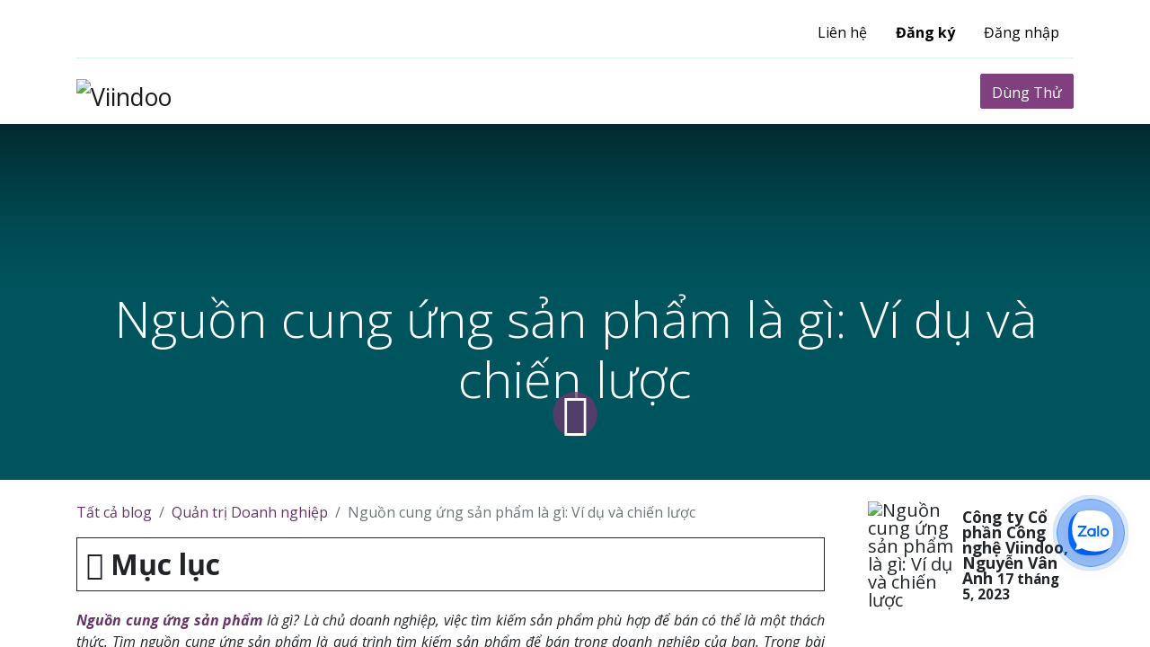

--- FILE ---
content_type: text/html; charset=utf-8
request_url: https://viindoo.com/vi/blog/quan-tri-doanh-nghiep-3/what-is-product-sourcing-1561
body_size: 22575
content:
<!DOCTYPE html>
        
<html lang="vi-VN" data-website-id="1" data-main-object="blog.post(1561,)" data-add2cart-redirect="1">
    <head>
        <meta name="google-site-verification" content="y9buKMls4DzmufRmkzsK9mmOs7DJtV0vcHePAa88dcw" />
<meta name="facebook-domain-verification" content="5b0hl8mcvscpw5fhwsl55b781t7j0j" />
<meta name="fo-verify" content="3cc491a8-b391-498d-8a68-dc0da5b8ba82"/>
<meta property="fb:app_id" content="220525753033566"/>
<!-- avoid error `Can't find variable: zaloJSV2` when using zalo browser -->
<script type="text/javascript">
    if (!window.zaloJSV2) {
        window.zaloJSV2 = {
            zalo_h5_event_handler: function (eventId, eventName, eventData) {}
        };
    }
</script>
<!-- For Zalo Chat button -->
<style>
@keyframes zoom{0%{transform:scale(.5);opacity:0}50%{opacity:1}to{opacity:0;transform:scale(1)}}
@keyframes lucidgenzalo{0% to{transform:rotate(-25deg)}50%{transform:rotate(25deg)}}
.jscroll-to-top{bottom:100px}
.fcta-zalo-ben-trong-nut svg path{fill:#fff}
.fcta-zalo-vi-tri-nut{
    position:fixed;
    bottom:calc(3% + 80px);
    right:calc(3% + 3px);
    z-index:999;
}
.fcta-zalo-nen-nut,div.fcta-zalo-mess{box-shadow:0 1px 6px rgba(0,0,0,.06),0 2px 32px rgba(0,0,0,.16)}
.fcta-zalo-nen-nut{width:50px;height:50px;text-align:center;color:#fff;background:#0068ff;border-radius:50%;position:relative}
.fcta-zalo-nen-nut::after,.fcta-zalo-nen-nut::before{content:"";position:absolute;border:1px solid #0068ff;background:#0068ff80;z-index:-1;left:-20px;right:-20px;top:-20px;bottom:-20px;border-radius:50%;animation:zoom 1.9s linear infinite}
.fcta-zalo-nen-nut::after{animation-delay:.4s}
.fcta-zalo-ben-trong-nut,.fcta-zalo-ben-trong-nut i{transition:all 1s}
.fcta-zalo-ben-trong-nut{text-align:center;font-size:25px;opacity:1}
.fcta-zalo-ben-trong-nut i{animation:lucidgenzalo 1s linear infinite}
.fcta-zalo-ben-trong-nut img{width:100%;height:100%;}
.fcta-zalo-nen-nut:hover .fcta-zalo-ben-trong-nut,.fcta-zalo-text{opacity:0}
.fcta-zalo-nen-nut:hover i{transform:scale(.5);transition:all .5s ease-in}
.fcta-zalo-text a{text-decoration:none;color:#fff}
.fcta-zalo-text{position:absolute;top:6px;text-transform:uppercase;font-size:12px;font-weight:700;transform:scaleX(-1);transition:all .5s;line-height:1.5}
.fcta-zalo-nen-nut:hover .fcta-zalo-text{transform:scaleX(1);opacity:1}
.fcta-zalo-text{font-family:Roboto}
span#fcta-zalo-tracking{font-family:Roboto;line-height:1.5}
</style>
<script>
document.addEventListener("DOMContentLoaded", function () {
    const el = document.querySelector(".fcta-zalo-vi-tri-nut");
    if (!el) return;
    document.body.addEventListener("scroll", function (ev) {
        const container = ev.target;
        el.style.bottom = container.scrollHeight - container.scrollTop === container.clientHeight ? "calc(7% + 80px)" : "calc(3% + 80px)";
    }, { capture: true });
});
</script>
<!-- End for Zalo Chat -->
<script>
if( /Android|webOS|iPhone|iPad|iPod|BlackBerry|IEMobile|Opera Mini/i.test(navigator.userAgent) ){
    document.getElementById("linkzalo").href="https://zalo.me/286056970619625325";
}
</script>
				<!-- Google Tag Manager -->
				<script async="1">(function(w,d,s,l,i){w[l]=w[l]||[];w[l].push({'gtm.start':
                    new Date().getTime(),event:'gtm.js'});var f=d.getElementsByTagName(s)[0],
                    j=d.createElement(s),dl=l!='dataLayer'?'&l='+l:'';j.async=true;j.src=
                    'https://www.googletagmanager.com/gtm.js?id='+i+dl;f.parentNode.insertBefore(j,f);
                    })(window,document,'script','dataLayer','GTM-MFQC2MF');</script>
                <!-- End Google Tag Manager -->
        <meta charset="utf-8"/>
        <meta http-equiv="X-UA-Compatible" content="IE=edge"/>
        <meta name="viewport" content="width=device-width, initial-scale=1"/>
        <meta name="generator" content="Viindoo"/>
        
                <meta name="robots" content="index, follow"/> 
                <meta name="googlebot" content="index, follow"/>
        <meta name="description" content="Tìm nguồn cung ứng sản phẩm là gì? Tìm nguồn cung ứng sản phẩm là quá trình tìm kiếm sản phẩm để bán trong doanh nghiệp của bạn."/>
        <meta name="keywords" content="product sourcing, what is product sourcing, nguồn cung ứng, nguồn cung ứng là gì"/>
            
        <meta property="og:type" content="article"/>
        <meta property="og:title" content="Tìm nguồn cung ứng sản phẩm là gì: Ví dụ và chiến lược"/>
        <meta property="og:site_name" content="Viindoo"/>
        <meta property="og:url" content="https://viindoo.com/vi/blog/quan-tri-doanh-nghiep-3/what-is-product-sourcing-1561"/>
        <meta property="og:image" content="https://viindoo.com/vi/unsplash/E2HgkL3LaFE/buy.jpg?unique=d6aef98f"/>
        <meta property="og:description" content="Tìm nguồn cung ứng sản phẩm là gì? Tìm nguồn cung ứng sản phẩm là quá trình tìm kiếm sản phẩm để bán trong doanh nghiệp của bạn."/>
        <meta property="article:published_time" content="2023-05-17 04:32:37"/>
        <meta property="article:modified_time" content="2024-04-11 03:21:28.544341"/>
        <meta property="article:tag" content="Purchase"/>
            
        <meta name="twitter:card" content="summary_large_image"/>
        <meta name="twitter:title" content="Tìm nguồn cung ứng sản phẩm là gì: Ví dụ và chiến lược"/>
        <meta name="twitter:image" content="https://viindoo.com/vi/unsplash/E2HgkL3LaFE/buy.jpg?unique=d6aef98f"/>
        <meta name="twitter:description" content="Tìm nguồn cung ứng sản phẩm là gì? Tìm nguồn cung ứng sản phẩm là quá trình tìm kiếm sản phẩm để bán trong doanh nghiệp của bạn."/>
        
        <link rel="alternate" hreflang="en" href="https://viindoo.com/blog/business-management-3/what-is-product-sourcing-1561"/>
        <link rel="alternate" hreflang="vi" href="https://viindoo.com/vi/blog/quan-tri-doanh-nghiep-3/what-is-product-sourcing-1561"/>
        <link rel="alternate" hreflang="x-default" href="https://viindoo.com/blog/business-management-3/what-is-product-sourcing-1561"/>
        <link rel="canonical" href="https://viindoo.com/vi/blog/quan-tri-doanh-nghiep-3/what-is-product-sourcing-1561"/>
        
        <link rel="preconnect" href="https://fonts.gstatic.com/" crossorigin=""/>
        <title>Tìm nguồn cung ứng sản phẩm là gì: Ví dụ và chiến lược</title>
        <link type="image/x-icon" rel="shortcut icon" href="https://d2u47xsj7s15p7.cloudfront.net/web/image/website/1/favicon?unique=e90a41d"/>
        <link rel="preload" href="https://d2u47xsj7s15p7.cloudfront.net/web/static/src/libs/fontawesome/fonts/fontawesome-webfont.woff2?v=4.7.0" as="font" crossorigin=""/>
        <link type="text/css" rel="stylesheet" href="https://d2u47xsj7s15p7.cloudfront.net/web/assets/1/8867e45/web.assets_frontend.min.css"/>
        <script id="web.layout.odooscript" type="text/javascript">
            var odoo = {
                csrf_token: "255d34a74e6ddd822adbcea881ad22a4da72b0d2o1800035133",
                debug: "",
            };
        </script>
        <script type="text/javascript">
            odoo.__session_info__ = {"is_admin": false, "is_system": false, "is_public": true, "is_website_user": true, "user_id": false, "is_frontend": true, "profile_session": null, "profile_collectors": null, "profile_params": null, "show_effect": true, "currencies": {"1": {"symbol": "\u20ac", "position": "after", "digits": [69, 2]}, "2": {"symbol": "$", "position": "before", "digits": [69, 2]}, "23": {"symbol": "\u20ab", "position": "after", "digits": [69, 0]}}, "bundle_params": {"lang": "vi_VN", "website_id": 1}, "websocket_worker_version": "17.0-3", "translationURL": "/website/translations", "cache_hashes": {"translations": "e60ac5a7c205aad00be00c053f211554cde86dc4"}, "recaptcha_public_key": "6LdhfPMeAAAAAMWrPa-5qe7bb9wW3nE1CUczNL3H", "geoip_country_code": "US", "geoip_phone_code": 1, "lang_url_code": "vi"};
            if (!/(^|;\s)tz=/.test(document.cookie)) {
                const userTZ = Intl.DateTimeFormat().resolvedOptions().timeZone;
                document.cookie = `tz=${userTZ}; path=/`;
            }
        </script>
        <script type="text/javascript" defer="defer" src="https://d2u47xsj7s15p7.cloudfront.net/web/assets/1/e6e6412/web.assets_frontend_minimal.min.js" onerror="__odooAssetError=1"></script>
        <script type="text/javascript" defer="defer" data-src="https://d2u47xsj7s15p7.cloudfront.net/web/assets/1/cb1ca23/web.assets_frontend_lazy.min.js" onerror="__odooAssetError=1"></script>
        
				<script type="application/ld+json">
					{
						"@context": "https://schema.org",
						"@type": "BlogPosting",
						"@id": "https://viindoo.com/blog/quan-tri-doanh-nghiep-3/what-is-product-sourcing-1561",
						"url": "https://viindoo.com/blog/quan-tri-doanh-nghiep-3/what-is-product-sourcing-1561",
						"name": "Nguồn cung ứng sản phẩm là gì: Ví dụ và chiến lược",
						"isPartOf": {
							"@id": "https://viindoo.com/"
						},
						"image": {
							"@type":"ImageObject",
							"url":"https://viindoo.com/vi/unsplash/E2HgkL3LaFE/buy.jpg?unique=d6aef98f"
						},
						"thumbnailUrl": "https://viindoo.com/vi/unsplash/E2HgkL3LaFE/buy.jpg?unique=d6aef98f",
						"datePublished": "2023-05-17 04:32:37",
						"dateModified": "2024-04-11 03:21:28.544341",
						"author": {
							"@type": "Person",
							"name": "Viindoo Technology Joint Stock Company, Van Anh Nguyen",
							"url": "https://viindoo.com/"
						},
						"description": "Tìm nguồn cung ứng sản phẩm là gì? Tìm nguồn cung ứng sản phẩm là quá trình tìm kiếm sản phẩm để bán trong doanh nghiệp của bạn.",
						"inLanguage": "vi-VN",
						"potentialAction": [
							{
								"@type": "ReadAction",
								"target": [
									"https://viindoo.com/blog/quan-tri-doanh-nghiep-3/what-is-product-sourcing-1561"
								]
							}
						],
						"isAccessibleForFree": "True",
						"headline": "Nguồn cung ứng sản phẩm là gì: Ví dụ và chiến lược",
						"publisher": {
							"@type": "Organization",
							"@id": "https://viindoo.com/blog/quan-tri-doanh-nghiep-3/what-is-product-sourcing-1561",
							"name": "Công ty Cổ phần Công nghệ Viindoo",
							"url": "https://viindoo.com/blog/quan-tri-doanh-nghiep-3/what-is-product-sourcing-1561"
						},
						"mainEntityOfPage":{
							"@type":"WebPage",
							"@id": "https://viindoo.com/blog/quan-tri-doanh-nghiep-3/what-is-product-sourcing-1561",
							"name": "Nguồn cung ứng sản phẩm là gì: Ví dụ và chiến lược"
						}
					}
				</script>
			
                    <script>
                        
            
                if (!window.odoo) {
                    window.odoo = {};
                }
                odoo.__session_info__ = Object.assign(odoo.__session_info__ || {}, {
                    livechatData: {
                        isAvailable: true,
                        serverUrl: "https://viindoo.com",
                        options: {"header_background_color": "#00bbce", "button_background_color": "#875a7b", "title_color": "#FFFFFF", "button_text_color": "#FFFFFF", "button_text": "Chat t\u01b0 v\u1ea5n tr\u1ef1c tuy\u1ebfn", "input_placeholder": false, "default_message": "Xin ch\u00e0o! T\u00f4i c\u00f3 th\u1ec3 gi\u00fap g\u00ec cho b\u1ea1n?", "channel_name": "Viindoo.com", "channel_id": 1, "current_partner_id": 4, "default_username": null},
                    },
                });
            
                    </script>
			<script type="application/ld+json">
				{"@context": "https://schema.org", "@type": "Organization", "name": "Phần mềm Quản trị Doanh nghiệp Viindoo", "description": "Viindoo Phần mềm Quản trị Doanh nghiệp trên nền tảng điện toán đám mây, đáp ứng được mọi nhu cầu của Doanh nghiệp trong thời đại chuyển đổi số", "address": {"@type": "PostalAddress", "streetAddress": "Tầng 6, Tòa nhà Taiyo, Số 97 Bạch Đằng, Phường Hạ Lý, Quận Hồng Bàng, Hải Phòng, Việt Nam", "addressLocality": "Hồng Bàng", "addressRegion": "Hải Phòng", "addressCountry": "VN", "postalCode": "180000", "telephone": "+842257309838", "availableLanguage": ["English", "Vietnamese"]}, "url": "https://viindoo.com/vi", "alternateName": "phanmemviindoo", "logo": "https://d2u47xsj7s15p7.cloudfront.net/web/image/website/1/logo/Viindoo?unique=b142cb6", "image": "https://d2u47xsj7s15p7.cloudfront.net/web/image/website/1/logo/Viindoo?unique=b142cb6", "sameAs": ["https://www.facebook.com/lien.nguyen.TVTM", "https://github.com/Viindoo", "https://www.linkedin.com/in/nguyen-jane-718885213/", "https://janenguyenvn.com/"]}
			</script>
			<script type="application/ld+json">
				{"@context": "https://schema.org", "@type": "LocalBusiness", "name": "Phần mềm Quản trị Doanh nghiệp Viindoo", "description": "Viindoo Phần mềm Quản trị Doanh nghiệp trên nền tảng điện toán đám mây, đáp ứng được mọi nhu cầu của Doanh nghiệp trong thời đại chuyển đổi số", "address": {"@type": "PostalAddress", "streetAddress": "Tầng 6, Tòa nhà Taiyo, Số 97 Bạch Đằng, Phường Hạ Lý, Quận Hồng Bàng, Hải Phòng, Việt Nam", "addressLocality": "Hồng Bàng", "addressRegion": "Hải Phòng", "addressCountry": "VN", "postalCode": "180000"}, "url": "https://viindoo.com/vi", "alternateName": "phanmemviindoo", "logo": "https://d2u47xsj7s15p7.cloudfront.net/web/image/website/1/logo/Viindoo?unique=b142cb6", "image": "https://d2u47xsj7s15p7.cloudfront.net/web/image/website/1/logo/Viindoo?unique=b142cb6", "sameAs": ["https://www.facebook.com/lien.nguyen.TVTM", "https://github.com/Viindoo", "https://www.linkedin.com/in/nguyen-jane-718885213/", "https://janenguyenvn.com/"], "@id": "https://viindoo.com/vi", "telephone": "+842257309838"}
			</script>
			<script type="application/ld+json">
				{"@context": "https://schema.org", "@type": "BreadcrumbList", "itemListElement": [{"@type": "ListItem", "position": 1, "item": {"@id": "https://viindoo.com/vi", "name": "Trang chủ"}}, {"@type": "ListItem", "position": 2, "item": {"@id": "https://viindoo.com/vi/blog", "name": "Blog"}}, {"@type": "ListItem", "position": 3, "item": {"@id": "https://viindoo.com/vi/blog/quan-tri-doanh-nghiep-3", "name": "Quản trị Doanh nghiệp"}}, {"@type": "ListItem", "position": 4, "item": {"@id": "https://viindoo.com/vi/blog/quan-tri-doanh-nghiep-3/what-is-product-sourcing-1561", "name": "Nguồn cung ứng sản phẩm là gì: Ví dụ và chiến lược"}}]}
			</script>
			
			<script async="1">
				if (!window.zaloJSV2) {
					window.zaloJSV2 = {
						zalo_h5_event_handler: function (eventId, eventName, eventData) {}
					};
				}
			</script>
    </head>
    <body>



        <div id="wrapwrap" class="    ">
				<!-- Google Tag Manager (noscript) -->
				<noscript><iframe height="0" width="0" style="display:none;visibility:hidden" src="https://www.googletagmanager.com/ns.html?id=GTM-MFQC2MF" loading="lazy"></iframe></noscript>
                <!-- End Google Tag Manager (noscript) -->
                <header id="top" data-anchor="true" data-name="Header" data-extra-items-toggle-aria-label="Extra items button" class="   v_header o_header_fixed" style=" ">
                    
    <div class="oe_structure">
      
    </div>
    <nav data-name="Navbar" aria-label="Chính" class="navbar navbar-expand-lg navbar-light o_colored_level o_cc v-navbar ">
        
      <div id="top_menu_container" class="container align-items-center flex-row flex-wrap">
        
        <div class="oe_structure oe_structure_solo w-100" id="oe_structure_v_header_1">
      <div class="container header-top-section mb-2 mb-md-0">
        <div class="header-top-content nav align-items-center py-2">
          <div class="shopping-cart d-md-none">
  <li role="presentation" class="nav-item o_wsale_my_cart d-none">
    <a href="/vi/shop/cart" role="menuitem" href-origin="/shop/cart" class="nav-link">
      <i class="fa icon-viin-shopping-cart o_editable_media" style="user-select: auto;"></i>
      <sup class="my_cart_quantity badge bg-primary" data-order-id="">0</sup>
    </a>
  </li>
          </div>
          <ul class="header-right-content nav justify-content-end align-items-center">
            <li class="nav-item" style="user-select: auto;">
              <a class="nav-link contact-us d-none d-md-inline-block" href="/vi/contactus" title="" href-origin="/contactus" style="user-select: auto;" previewlistener="true" data-bs-original-title="Contact us">Liên hệ</a>
            </li>
            <li class="nav-item">
              <a class="fw-bold nav-link signup-link" title="Đăng ký" href="/web/signup">Đăng ký</a>
            </li>
            
            <li class="nav-item ml-lg-auto o_no_autohide_item">
                <a href="/web/login" class="nav-link">Đăng nhập</a>
            </li>
            
        
        
          </ul>
          <div class="w-100 separator mt-2" style="user-select: auto;"></div>
        </div>
      </div>
    </div>
    <a data-name="Navbar Logo" href="/vi" class="navbar-brand logo mr-4">
            
            <span role="img" aria-label="Logo of Viindoo" title="Viindoo"><img src="https://d2u47xsj7s15p7.cloudfront.net/web/image/website/1/logo/Viindoo?unique=e90a41d" class="img img-fluid" width="95" height="40" alt="Viindoo" loading="lazy"/></span>
        </a>
    
        
  <button type="button" class="navbar-toggler ml-auto" style="user-select: auto;" data-bs-toggle="collapse" data-bs-target="#top_menu_collapse" title="Navbar Toggler">
    <span class="navbar-toggler-icon o_not_editable" style="user-select: auto;"></span>
  </button>
        
        <div id="top_menu_collapse" class="collapse navbar-collapse order-last order-lg-0">
    <ul id="top_menu" role="menu" class="nav navbar-nav top_menu o_menu_loading ms-auto">
        
			
    <li role="presentation" class="nav-item dropdown position-static">
        <a data-bs-toggle="dropdown" href="#" role="menuitem" class="nav-link dropdown-toggle o_mega_menu_toggle  " data-bs-display="static">
            <span class="">Tính năng</span>
        </a>
        <div data-name="Mega Menu" class="dropdown-menu o_mega_menu o_no_parent_editor dropdown-menu-right dropdown-menu-end"><section class="s_mega_menu_odoo_menu o_colored_level o_cc o_cc1 pt0 pb4" data-original-title="" title="" aria-describedby="tooltip128871" style="background-image: none;">
        <div class="container">
            <div class="row">
    

    

                <div class="col-md-6 col-lg pt16 pb24 o_colored_level col-lg-3" data-original-title="" title="" aria-describedby="tooltip414136">
                    <p class="text-uppercase h5 font-weight-bold mt-0" data-original-title="" title="" aria-describedby="tooltip598503"><span style="font-size: 14px;"><font class="text-o-color-3"><span data-original-title="" title="" aria-describedby="tooltip477621" style="font-size: 16px;"><font style="vertical-align: inherit;"><font style="vertical-align: inherit;"><font style="vertical-align: inherit;"><font style="vertical-align: inherit;" class="text-black">KẾ toán tài chính</font></font></font></font></span></font></span><br></p><nav class="nav flex-column" data-original-title="" title="" aria-describedby="tooltip332880"><div class="s_hr text-start pt0 pb0" data-snippet="s_hr" data-name="Separator">
        <hr class="w-75 me-auto" style="border-top: 1px solid rgb(0, 184, 204);">
    </div><a href="/vi/intro/accounting" class="nav-link px-0" data-name="Menu Item" href-origin="/intro/accounting" spellcheck="false" data-original-title="" title="" data-bs-original-title=""><span style="font-size: 14px;"><font class="text-black" data-original-title="" title="" aria-describedby="tooltip500029"><font style="vertical-align: inherit;"><font style="vertical-align: inherit;"><font style="vertical-align: inherit;"><font style="vertical-align: inherit;">Kế toán</font></font></font></font></font></span><br></a><a href="/vi/intro/invoicing" class="nav-link px-0" data-name="Menu Item" href-origin="/intro/invoicing" spellcheck="false" data-original-title="" title="" data-bs-original-title=""><font color="#000000"><span style="font-size: 14px;">Hóa đơn</span></font></a>
                        <a href="/vi/intro/expense" class="nav-link px-0" data-name="Menu Item" href-origin="/intro/expense" data-original-title="" title="" spellcheck="false" data-bs-original-title=""><span style="font-size: 14px;"><font style="vertical-align: inherit;"><font style="vertical-align: inherit;"><font style="vertical-align: inherit;"><font style="vertical-align: inherit;">Chi tiêu</font></font></font></font></span><br></a><a href="/vi/intro/budget" class="nav-link px-0" data-name="Menu Item" href-origin="/intro/budget" data-original-title="" title="" spellcheck="false" data-bs-original-title=""><span style="font-size: 14px;"><font style="vertical-align: inherit;"><font style="vertical-align: inherit;"><font style="vertical-align: inherit;"><font style="vertical-align: inherit;">Ngân sách</font></font></font></font></span><br></a><a href="/vi/intro/loan-management" class="nav-link px-0" data-name="Menu Item" href-origin="/intro/loan-management" data-original-title="" title="" spellcheck="false" data-bs-original-title=""><span style="font-size: 14px;" data-original-title="" title="" aria-describedby="tooltip651760"><font style="vertical-align: inherit;"><font style="vertical-align: inherit;"><font style="vertical-align: inherit;"><font style="vertical-align: inherit;">Vay/Cho Vay</font></font></font></font></span><br></a>
                    </nav>
                </div><div class="col-md-6 col-lg pt16 pb24 o_colored_level col-lg-3" data-original-title="" title="" aria-describedby="tooltip414136"><grammarly-extension data-grammarly-shadow-root="true" style="position: absolute; top: 0px; left: 0px; pointer-events: none;" class="dnXmp"></grammarly-extension>
                    <p class="text-uppercase h5 font-weight-bold mt-0" data-original-title="" title="" aria-describedby="tooltip598503"><span style="font-size: 14px;"><font class="text-o-color-3"><span data-original-title="" title="" aria-describedby="tooltip477621" style="font-size: 16px;"><font style="vertical-align: inherit;"><font style="vertical-align: inherit;"><font style="vertical-align: inherit;"><font style="vertical-align: inherit;" class="text-black">Bán hàng</font></font></font></font></span></font></span><br></p><nav class="nav flex-column" data-original-title="" title="" aria-describedby="tooltip332880"><div class="s_hr text-start pt0 pb0" data-snippet="s_hr" data-name="Separator">
        <hr class="w-75 me-auto" style="border-top: 1px solid rgb(0, 184, 204);">
    </div><a href="/vi/intro/crm" class="nav-link px-0" data-name="Menu Item" href-origin="/intro/crm" spellcheck="false" data-original-title="" title="" data-bs-original-title=""><span style="font-size: 14px;"><font class="text-black" data-original-title="" title="" aria-describedby="tooltip500029">CRM</font></span><br></a><a href="/vi/intro/sales" class="nav-link px-0" data-name="Menu Item" href-origin="/intro/sales" spellcheck="false" data-original-title="" title="" data-bs-original-title=""><span style="font-size: 14px;"><font style="vertical-align: inherit;"><font style="vertical-align: inherit;">Bán hàng</font></font></span><br></a>
                        <a href="/vi/intro/pos" class="nav-link px-0" data-name="Menu Item" href-origin="/intro/pos" data-original-title="" title="" spellcheck="false" data-bs-original-title=""><font style="vertical-align: inherit;"><font style="vertical-align: inherit;"><span style="font-size: 14px;">Điểm bán lẻ (POS)</span></font></font><br></a><a href="/vi/intro/ecommerce" class="nav-link px-0" data-name="Menu Item" href-origin="/intro/ecommerce" data-original-title="" title="" spellcheck="false" data-bs-original-title=""><span style="font-size: 14px;"><font style="vertical-align: inherit;"><font style="vertical-align: inherit;">Thương mại điện tử</font></font></span><br></a><a href="/vi/intro/phan-mem-quan-ly-cho-thue" class="nav-link px-0" data-name="Menu Item" href-origin="/intro/rental-management" data-original-title="" title="" spellcheck="false" data-bs-original-title=""><span style="font-size: 14px;"><font style="vertical-align: inherit;"><font style="vertical-align: inherit;">Cho thuê</font></font></span><br></a>
                    </nav>
                </div><div class="col-md-6 col-lg pt16 pb24 o_colored_level col-lg-3" data-original-title="" title="" aria-describedby="tooltip414136"><grammarly-extension data-grammarly-shadow-root="true" style="position: absolute; top: 0px; left: 0px; pointer-events: none;" class="dnXmp"></grammarly-extension>
                    <p class="text-uppercase h5 font-weight-bold mt-0" data-original-title="" title="" aria-describedby="tooltip598503"><span style="font-size: 14px;"><font class="text-o-color-3"><span data-original-title="" title="" aria-describedby="tooltip477621" style="font-size: 16px;"><font style="vertical-align: inherit;"><font style="vertical-align: inherit;"><font style="vertical-align: inherit;"><font style="vertical-align: inherit;" class="text-black">Chuỗi cung ứng</font></font></font></font></span></font></span><br></p><nav class="nav flex-column" data-original-title="" title="" aria-describedby="tooltip332880"><div class="s_hr text-start pt0 pb0" data-snippet="s_hr" data-name="Separator">
        <hr class="w-75 me-auto" style="border-top: 1px solid rgb(0, 184, 204);">
    </div><a href="/vi/intro/phan-mem-quan-ly-mua-hang" class="nav-link px-0" data-name="Menu Item" href-origin="/intro/purchase" spellcheck="false" data-original-title="" title="" data-bs-original-title=""><span style="font-size: 14px;"><font class="text-black" data-original-title="" title="" aria-describedby="tooltip500029"><font style="vertical-align: inherit;"><font style="vertical-align: inherit;"><font style="vertical-align: inherit;"><font style="vertical-align: inherit;">Mua hàng</font></font></font></font></font></span><br></a>
                        <a href="/vi/intro/inventory" class="nav-link px-0" data-name="Menu Item" href-origin="/intro/inventory" data-original-title="" title="" spellcheck="false" data-bs-original-title=""><span style="font-size: 14px;"><font style="vertical-align: inherit;"><font style="vertical-align: inherit;"><font style="vertical-align: inherit;"><font style="vertical-align: inherit;">Kho vận</font></font></font></font></span><br></a><a href="/vi/page/erp-for-manufacturing" class="nav-link px-0" data-name="Menu Item" href-origin="/page/erp-for-manufacturing" data-original-title="" title="" spellcheck="false" data-bs-original-title=""><span style="font-size: 14px;" data-original-title="" title="" aria-describedby="tooltip809806"><font style="vertical-align: inherit;"><font style="vertical-align: inherit;"><font style="vertical-align: inherit;"><font style="vertical-align: inherit;">Sản xuất</font></font></font></font></span><br></a><a href="/vi/intro/quality-management" class="nav-link px-0" data-name="Menu Item" href-origin="/intro/quality-management" data-original-title="" title="" spellcheck="false" data-bs-original-title=""><span style="font-size: 14px;" data-original-title="" title="" aria-describedby="tooltip809806"><font style="vertical-align: inherit;"><font style="vertical-align: inherit;"><font style="vertical-align: inherit;"><font style="vertical-align: inherit;">Quản lý chất lượng</font></font></font></font></span><br></a><a href="/vi/intro/foreign-trade" class="nav-link px-0" data-name="Menu Item" href-origin="/intro/foreign-trade" data-original-title="" title="" spellcheck="false" data-bs-original-title=""><span style="font-size: 14px;" data-original-title="" title="" aria-describedby="tooltip809806"><font style="vertical-align: inherit;"><font style="vertical-align: inherit;"><font style="vertical-align: inherit;"><font style="vertical-align: inherit;">Xuất nhập khẩu</font></font></font></font></span><br></a>
                    </nav>
                </div><div class="col-md-6 col-lg pt16 pb24 o_colored_level" data-original-title="" title="" aria-describedby="tooltip414136"><grammarly-extension data-grammarly-shadow-root="true" style="position: absolute; top: 0px; left: 0px; pointer-events: none;" class="dnXmp"></grammarly-extension>
                    <p class="text-uppercase h5 font-weight-bold mt-0" data-original-title="" title="" aria-describedby="tooltip598503"><span style="font-size: 14px;"><font class="text-o-color-3"><span data-original-title="" title="" aria-describedby="tooltip477621" style="font-size: 16px;"><font style="vertical-align: inherit;"><font style="vertical-align: inherit;"><font style="vertical-align: inherit;"><font style="vertical-align: inherit;" class="text-black">Nhân sự</font></font></font></font></span></font></span><br></p><nav class="nav flex-column" data-original-title="" title="" aria-describedby="tooltip332880"><div class="s_hr text-start pt0 pb0" data-snippet="s_hr" data-name="Separator">
        <hr class="w-75 me-auto" style="border-top: 1px solid rgb(0, 184, 204);">
    </div>
                        <a href="/vi/intro/recruitment" class="nav-link px-0" data-name="Menu Item" href-origin="/intro/recruitment" data-original-title="" title="" spellcheck="false" data-bs-original-title=""><span style="font-size: 14px;"><font style="vertical-align: inherit;"><font style="vertical-align: inherit;">Tuyển dụng</font></font></span><br></a><a href="/vi/intro/employees" class="nav-link px-0" data-name="Menu Item" href-origin="/intro/employees" spellcheck="false" data-original-title="" title="" data-bs-original-title=""><font color="#000000"><span style="font-size: 14px;"><font style="vertical-align: inherit;"><font style="vertical-align: inherit;">Nhân sự</font></font></span></font><br></a><a href="/vi/intro/payroll" class="nav-link px-0" data-name="Menu Item" href-origin="/intro/payroll" data-original-title="" title="" spellcheck="false" data-bs-original-title=""><span style="font-size: 14px;"><font style="vertical-align: inherit;"><font style="vertical-align: inherit;">Lương</font></font></span><br></a><a href="/vi/intro/overtime" class="nav-link px-0" data-name="Menu Item" href-origin="/intro/overtime" data-original-title="" title="" spellcheck="false" data-bs-original-title=""><span style="font-size: 14px;"><font style="vertical-align: inherit;"><font style="vertical-align: inherit;">Tăng ca</font></font></span><br></a>
                    <a href="/vi/intro/time-off" class="nav-link px-0" data-name="Menu Item" href-origin="/intro/time-off" data-original-title="" title="" spellcheck="false" data-bs-original-title=""><span style="font-size: 14px;">Nghỉ</span></a></nav>
                </div><div class="o_colored_level col-lg-3 pt0" data-original-title="" title="" aria-describedby="tooltip414136"><grammarly-extension data-grammarly-shadow-root="true" style="position: absolute; top: 0px; left: 0px; pointer-events: none;" class="dnXmp"></grammarly-extension>
                    <p class="text-uppercase h5 font-weight-bold mt-0" data-original-title="" title="" aria-describedby="tooltip598503"><span style="font-size: 14px;"><font class="text-o-color-3"><span data-original-title="" title="" aria-describedby="tooltip477621" style="font-size: 16px;"><font style="vertical-align: inherit;"><font style="vertical-align: inherit;"><font style="vertical-align: inherit;"><font style="vertical-align: inherit;" class="text-black">WEBSITE</font></font></font></font></span></font></span><br></p><nav class="nav flex-column" data-original-title="" title="" aria-describedby="tooltip332880"><div class="s_hr text-start pt0 pb0" data-snippet="s_hr" data-name="Separator">
        <hr class="w-75 me-auto" style="border-top: 1px solid rgb(0, 184, 204);">
    </div><a href="/vi/intro/website" class="nav-link px-0" data-name="Menu Item" href-origin="/intro/website" spellcheck="false" data-original-title="" title="" data-bs-original-title=""><span style="font-size: 14px;"><font class="text-black" data-original-title="" title="" aria-describedby="tooltip500029"><font style="vertical-align: inherit;"><font style="vertical-align: inherit;"><font style="vertical-align: inherit;"><font style="vertical-align: inherit;">Xây dựng Website</font></font></font></font></font></span><br></a>
                        <a href="/vi/intro/live-chat" class="nav-link px-0" data-name="Menu Item" href-origin="/intro/live-chat" data-original-title="" title="" spellcheck="false" data-bs-original-title=""><span style="font-size: 14px;" data-original-title="" title="" aria-describedby="tooltip804443"><font style="vertical-align: inherit;"><font style="vertical-align: inherit;"><font style="vertical-align: inherit;"><font style="vertical-align: inherit;">Live chat</font></font></font></font></span><br></a><a href="/vi/intro/blogs" class="nav-link px-0" data-name="Menu Item" href-origin="/intro/blogs" data-original-title="" title="" spellcheck="false" data-bs-original-title=""><span style="font-size: 14px;"><font style="vertical-align: inherit;"><font style="vertical-align: inherit;"><font style="vertical-align: inherit;"><font style="vertical-align: inherit;">Blogs</font></font></font></font></span><br></a><a href="/vi/intro/app-forum" class="nav-link px-0" data-name="Menu Item" href-origin="/intro/app-forum" data-original-title="" title="" spellcheck="false" data-bs-original-title=""><span style="font-size: 14px;">Diễn đàn</span></a><a href="/vi/intro/e-learning" class="nav-link px-0" data-name="Menu Item" href-origin="/intro/e-learning" data-original-title="" title="" spellcheck="false" data-bs-original-title=""><span style="font-size: 14px;"><font style="vertical-align: inherit;"><font style="vertical-align: inherit;"><font style="vertical-align: inherit;"><font style="vertical-align: inherit;">Học trực tuyến</font></font></font></font></span><br></a>
                    </nav>
                </div><div class="o_colored_level col-lg-3 pt0" data-original-title="" title="" aria-describedby="tooltip414136"><grammarly-extension data-grammarly-shadow-root="true" style="position: absolute; top: 0px; left: 0px; pointer-events: none;" class="dnXmp"></grammarly-extension>
                    <p class="text-uppercase h5 font-weight-bold mt-0" data-original-title="" title="" aria-describedby="tooltip598503"><font color="#08a0b1"><font style="vertical-align: inherit;"><font style="vertical-align: inherit;" class="text-black"><span style="font-size: 16px;">MARKETING</span></font></font></font><br></p><nav class="nav flex-column" data-original-title="" title="" aria-describedby="tooltip332880"><div class="s_hr text-start pt0 pb0" data-snippet="s_hr" data-name="Separator">
        <hr class="w-75 me-auto" style="border-top: 1px solid rgb(0, 184, 204);">
    </div>
                        <a href="/vi/intro/email-marketing" class="nav-link px-0" data-name="Menu Item" href-origin="/intro/email-marketing" data-original-title="" title="" spellcheck="false" data-bs-original-title=""><span style="font-size: 14px;"><font style="vertical-align: inherit;"><font style="vertical-align: inherit;">Email Marketing</font></font></span></a><a href="/vi/intro/social-marketing" class="nav-link px-0" data-name="Menu Item" href-origin="/intro/social-marketing" data-original-title="" title="" spellcheck="false" data-bs-original-title=""><span style="font-size: 14px;"><font style="vertical-align: inherit;"><font style="vertical-align: inherit;">Social Marketing </font></font></span></a><a href="/vi/intro/event" class="nav-link px-0" data-name="Menu Item" href-origin="/intro/event" data-original-title="" title="" spellcheck="false" data-bs-original-title=""><span style="font-size: 14px;"><font style="vertical-align: inherit;"><font style="vertical-align: inherit;">Sự kiện</font></font></span><br></a><a href="/vi/intro/survey" class="nav-link px-0" data-name="Menu Item" href-origin="/intro/survey" data-original-title="" title="" spellcheck="false" data-bs-original-title=""><span style="font-size: 14px;">Khảo sát</span></a>
                    </nav>
                </div><div class="o_colored_level col-lg-3 pt0" data-original-title="" title="" aria-describedby="tooltip414136"><grammarly-extension data-grammarly-shadow-root="true" style="position: absolute; top: 0px; left: 0px; pointer-events: none;" class="dnXmp"></grammarly-extension><p class="text-uppercase h5 font-weight-bold mt-0" data-original-title="" title="" aria-describedby="tooltip598503"><font color="#08a0b1"><font style="vertical-align: inherit;"><font style="vertical-align: inherit;" class="text-black"><span style="font-size: 16px;">Vận hành</span></font></font></font><br></p><nav class="nav flex-column" data-original-title="" title="" aria-describedby="tooltip332880"><div class="s_hr text-start pt0 pb0" data-snippet="s_hr" data-name="Separator">
        <hr class="w-75 me-auto" style="border-top: 1px solid rgb(0, 184, 204);">
    </div><a href="/vi/intro/project" class="nav-link px-0" data-name="Menu Item" href-origin="/intro/project" spellcheck="false" data-original-title="" title="" data-bs-original-title=""><span style="font-size: 14px;"><font style="vertical-align: inherit;"><font style="vertical-align: inherit;">Dự án/Công việc</font></font></span><br></a>
                        <a href="/vi/intro/okr" class="nav-link px-0" data-name="Menu Item" href-origin="/intro/okr" data-original-title="" title="" spellcheck="false" data-bs-original-title=""><span style="font-size: 14px;">OKR</span><br></a><a href="/vi/intro/helpdesk" class="nav-link px-0" data-name="Menu Item" href-origin="/intro/helpdesk" data-original-title="" title="" spellcheck="false" data-bs-original-title=""><span style="font-size: 14px;"><font style="vertical-align: inherit;"><font style="vertical-align: inherit;">Trung tâm hỗ trợ</font></font></span><br></a><a href="/vi/intro/timesheet" class="nav-link px-0" data-name="Menu Item" href-origin="/intro/timesheet" data-original-title="" title="" spellcheck="false" data-bs-original-title=""><span style="font-size: 14px;"><font style="vertical-align: inherit;"><font style="vertical-align: inherit;">Chấm công</font></font></span></a><a href="/vi/intro/dashboards" class="nav-link px-0" data-name="Menu Item" href-origin="/intro/dashboards" data-original-title="" title="" spellcheck="false" data-bs-original-title=""><span style="font-size: 14px;"><font style="vertical-align: inherit;"><font style="vertical-align: inherit;">Bảng thông tin</font></font></span><br></a>
                    </nav>
                </div><div class="o_colored_level col-lg-3 pt0" data-original-title="" title="" aria-describedby="tooltip414136"><grammarly-extension data-grammarly-shadow-root="true" style="position: absolute; top: 0px; left: 0px; pointer-events: none;" class="dnXmp"></grammarly-extension>
                    <p class="text-uppercase h5 font-weight-bold mt-0" data-original-title="" title="" aria-describedby="tooltip598503"><span style="font-size: 14px;"><font class="text-o-color-3"><span data-original-title="" title="" aria-describedby="tooltip477621" style="font-size: 16px;"><font style="vertical-align: inherit;"><font style="vertical-align: inherit;"><font style="vertical-align: inherit;"><font style="vertical-align: inherit;" class="text-black">HIỆU SUẤT</font></font></font></font></span></font></span><br></p><nav class="nav flex-column" data-original-title="" title="" aria-describedby="tooltip332880"><div class="s_hr text-start pt0 pb0" data-snippet="s_hr" data-name="Separator">
        <hr class="w-75 me-auto" style="border-top: 1px solid rgb(0, 184, 204);">
    </div>
                        <a href="/vi/intro/discuss" class="nav-link px-0" data-name="Menu Item" href-origin="/intro/discuss" data-original-title="" title="" spellcheck="false" data-bs-original-title=""><span style="font-size: 14px;"><font style="vertical-align: inherit;"><font style="vertical-align: inherit;">Thảo luận</font></font></span><br></a><a href="/vi/apps/app/17.0/to_approvals" class="nav-link px-0" data-name="Menu Item" href-origin="/vi/apps/app/17.0/to_approvals" data-original-title="" title="" spellcheck="false" data-bs-original-title=""><span style="font-size: 14px;">Phê duyệt</span></a><a href="/vi/intro/appointments" class="nav-link px-0" data-name="Menu Item" href-origin="/intro/appointments" data-original-title="" title="" spellcheck="false" data-bs-original-title=""><span style="font-size: 14px;"><font style="vertical-align: inherit;"><font style="vertical-align: inherit;">Cuộc hẹn</font></font></span><br></a>
                    </nav>
                </div>
            </div>
        </div>
    </section>






























































<section class="s_mega_menu_odoo_menu o_colored_level o_cc o_cc1 pt0" data-original-title="" title="" aria-describedby="tooltip128871" style="background-image: none;">
        <div class="container-fluid">
            <div class="row">
                <div class="o_colored_level col-lg-12 pt4" data-original-title="" title="" aria-describedby="tooltip414136"><grammarly-extension data-grammarly-shadow-root="true" style="position: absolute; top: 0px; left: 0px; pointer-events: none;" class="dnXmp"></grammarly-extension><nav class="nav flex-column" data-original-title="" title="" aria-describedby="tooltip332880"><div class="s_hr text-start pb0 pt0" data-snippet="s_hr" data-name="Separator">
        <hr class="w-100 mx-auto" style="border-top: 1px solid rgb(233, 236, 239);">
    </div>
                        <a href="/vi/page/viindoo-solution" class="nav-link px-0" data-name="Menu Item" href-origin="/page/viindoo-solution" data-original-title="" title="" spellcheck="false" data-bs-original-title="" style="text-align: center;" aria-describedby="popover866165"><span style="font-size: 14px;"><span class="fa fa-cube"></span> See all features</span></a>
                    </nav>
                </div>
            </div>
        </div>
    </section></div>
        
    </li>
    <li role="presentation" class="nav-item dropdown position-static">
        <a data-bs-toggle="dropdown" href="#" role="menuitem" class="nav-link dropdown-toggle o_mega_menu_toggle  " data-bs-display="static">
            <span class="">Giải pháp</span>
        </a>
        <div data-name="Mega Menu" class="dropdown-menu o_mega_menu o_no_parent_editor dropdown-menu-right dropdown-menu-end"><section class="s_mega_menu_odoo_menu pt16 o_colored_level o_cc o_cc1" style="background-image: none; user-select: auto;" data-original-title="" title="" aria-describedby="tooltip469558">
        <div class="container" style="user-select: auto;">
            <div class="row" style="user-select: auto;">
                <div class="col-md-6 pt16 pb24 o_colored_level col-lg-5 offset-lg-1" data-original-title="" title="" aria-describedby="tooltip235202" style="user-select: auto;">
                    <p class="o_default_snippet_text text-uppercase h5 font-weight-bold mt-0" style="user-select: auto;"><span style="user-select: auto; font-size: 16px;"><font style="vertical-align: inherit;"><font style="vertical-align: inherit;"><font style="vertical-align: inherit;"><font style="vertical-align: inherit;">Giải pháp cụm Nghiệp vụ</font></font></font></font></span><br style="user-select: auto;"></p>
                    <div class="s_hr text-left pt4 pb16 text-o-color-3" data-name="Separator" style="user-select: auto;">
                        <hr class="w-50 me-auto" style="border-top-style: solid; user-select: auto;">
                    </div>
                    <nav class="nav flex-column" style="user-select: auto;">
                        <a href="/vi/intro/viindoo-e-office" class="nav-link px-0 oe_unremovable" data-name="Menu Item" spellcheck="false" data-original-title="" title="" href-origin="/vi/intro/viindoo-e-office" style="user-select: auto;" data-bs-original-title=""><font style="vertical-align: inherit;"><font style="vertical-align: inherit;"><font style="vertical-align: inherit;"><font style="vertical-align: inherit;">Viindoo E-Office - Giải pháp Quản lý Văn phòng điện tử</font></font></font></font><br style="user-select: auto;"></a>
                        <a href="/vi/intro/viindoo-hrm" class="nav-link px-0 oe_unremovable" data-name="Menu Item" spellcheck="false" data-original-title="" title="" href-origin="/vi/intro/viindoo-hrm" style="user-select: auto;" data-bs-original-title=""><font style="vertical-align: inherit;"><font style="vertical-align: inherit;"><font style="vertical-align: inherit;"><font style="vertical-align: inherit;">
Viindoo HRM - Giải pháp Quản trị nguồn Nhân lực toàn diện</font></font></font></font><br style="user-select: auto;"></a>
                        <a href="/vi/intro/phan-mem-quan-ly-chuoi-cung-ung" class="nav-link px-0 oe_unremovable" data-name="Menu Item" spellcheck="false" data-original-title="" title="" href-origin="/vi/intro/phan-mem-quan-ly-chuoi-cung-ung" style="user-select: auto;" data-bs-original-title=""><font style="vertical-align: inherit;"><font style="vertical-align: inherit;"><font style="vertical-align: inherit;"><font style="vertical-align: inherit;">Viindoo SCM - Giải pháp Quản trị Chuỗi cung ứng</font></font></font></font><br style="user-select: auto;"></a>
                        <a href="/vi/intro/viindoo-marketing" class="nav-link px-0 oe_unremovable" data-name="Menu Item" spellcheck="false" data-original-title="" title="" href-origin="/vi/intro/viindoo-marketing" style="user-select: auto;" data-bs-original-title=""><font style="vertical-align: inherit;"><font style="vertical-align: inherit;"><font style="vertical-align: inherit;"><font style="vertical-align: inherit;">Viindoo Marketing - Nền tảng Digital Marketing tích hợp</font></font></font></font><br style="user-select: auto;"></a>
                        <a href="/vi/intro/phan-mem-quan-ly-ban-hang-da-kenh" class="nav-link px-0 oe_unremovable" data-name="Menu Item" spellcheck="false" data-original-title="" title="" href-origin="/vi/intro/phan-mem-quan-ly-ban-hang-da-kenh" style="user-select: auto;" data-bs-original-title=""><font style="vertical-align: inherit;"><font style="vertical-align: inherit;"><font style="vertical-align: inherit;"><font style="vertical-align: inherit;">Viindoo Omnichannel - Nền tảng Bán hàng đa kênh tích hợp</font></font></font></font><br style="user-select: auto;"></a>
                        <a href="/vi/intro/website" class="nav-link px-0 oe_unremovable" data-name="Menu Item" spellcheck="false" data-original-title="" title="" href-origin="/vi/intro/website" style="user-select: auto;" data-bs-original-title=""><font style="vertical-align: inherit;"><font style="vertical-align: inherit;"><font style="vertical-align: inherit;"><font style="vertical-align: inherit;">Viindoo Website - Giải pháp Website đa nhiệm</font></font></font></font><br style="user-select: auto;"></a><a href="/vi/page/erp-for-manufacturing" class="nav-link px-0 oe_unremovable" data-name="Menu Item" spellcheck="false" data-original-title="" title="" href-origin="/vi/page/erp-for-manufacturing" style="user-select: auto;" data-bs-original-title=""><font style="vertical-align: inherit;"><font style="vertical-align: inherit;"><font style="vertical-align: inherit;"><font style="vertical-align: inherit;">Viindoo MRP - Giải pháp Quản trị Sản xuất</font></font></font></font><br style="user-select: auto;"></a><a href="/vi/intro/accounting" class="nav-link px-0 oe_unremovable" data-name="Menu Item" spellcheck="false" data-original-title="" title="" href-origin="/vi/intro/accounting" style="user-select: auto;" data-bs-original-title="" aria-describedby="popover579714"><font style="vertical-align: inherit;"><font style="vertical-align: inherit;"><font style="vertical-align: inherit;"><font style="vertical-align: inherit;">Viindoo Accounting &amp; Finance - Hệ thống Kế toán Tài chính</font></font></font></font><br style="user-select: auto;"></a>
                    </nav>
                </div>
                <div class="col-md-6 pt16 pb24 o_colored_level col-lg-4 offset-lg-1" data-original-title="" title="" aria-describedby="tooltip854070" style="user-select: auto;">
                    <p class="text-uppercase h5 font-weight-bold mt-0" style="user-select: auto;"><span style="user-select: auto; font-size: 16px;"><font style="vertical-align: inherit;"><font style="vertical-align: inherit;"><font style="vertical-align: inherit;"><font style="vertical-align: inherit;">Giải pháp cho ngành</font></font></font></font></span><br></p>
                    <div class="s_hr text-left pt4 pb16 text-o-color-1" data-name="Separator" style="user-select: auto;">
                        <hr class="w-50 me-auto" style="border-top-style: solid; user-select: auto;">
                    </div>
                    <nav class="nav flex-column" style="user-select: auto;">
                        <a href="/vi/page/erp-for-manufacturing" class="nav-link px-0 oe_unremovable" data-name="Menu Item" spellcheck="false" data-original-title="" title="" href-origin="/vi/page/erp-for-manufacturing" style="user-select: auto;" data-bs-original-title=""><font style="vertical-align: inherit;"><font style="vertical-align: inherit;"><font style="vertical-align: inherit;"><font style="vertical-align: inherit;">Doanh nghiệp sản xuất </font></font></font></font><br style="user-select: auto;"></a>
                        <a href="/vi/page/phan-mem-quan-ly-cong-ty-thuong-mai" class="nav-link px-0 oe_unremovable" data-name="Menu Item" spellcheck="false" data-original-title="" title="" href-origin="/vi/page/phan-mem-quan-ly-cong-ty-thuong-mai" style="user-select: auto;" data-bs-original-title=""><font style="vertical-align: inherit;"><font style="vertical-align: inherit;"><font style="vertical-align: inherit;"><font style="vertical-align: inherit;">Thương mại &amp; Bán buôn</font></font></font></font><br style="user-select: auto;"></a><a href="/vi/page/erp-for-industrial-manufacturing" class="nav-link px-0 oe_unremovable" data-name="Menu Item" spellcheck="false" data-original-title="" title="" href-origin="/vi/page/erp-for-industrial-manufacturing" style="user-select: auto;" data-bs-original-title=""><font style="vertical-align: inherit;"><font style="vertical-align: inherit;"><font style="vertical-align: inherit;"><font style="vertical-align: inherit;">Ngành Cơ khí Chế tạo</font></font></font></font><br style="user-select: auto;"></a><a href="/vi/page/cable-erp" class="nav-link px-0 oe_unremovable" data-name="Menu Item" spellcheck="false" data-original-title="" title="" href-origin="/vi/page/cable-erp" style="user-select: auto;" data-bs-original-title=""><font style="vertical-align: inherit;"><font style="vertical-align: inherit;"><font style="vertical-align: inherit;"><font style="vertical-align: inherit;">Ngành Dây cáp điện</font></font></font></font><br style="user-select: auto;"></a><a href="/vi/page/fashion-retail-software" class="nav-link px-0 oe_unremovable" data-name="Menu Item" spellcheck="false" data-original-title="" title="" href-origin="/vi/page/fashion-retail-software" style="user-select: auto;" data-bs-original-title=""><font style="vertical-align: inherit;"><font style="vertical-align: inherit;"><font style="vertical-align: inherit;"><font style="vertical-align: inherit;">Chuỗi Cửa hàng Thời trang</font></font></font></font><br style="user-select: auto;"></a><a href="/vi/page/textile-erp" class="nav-link px-0 oe_unremovable" data-name="Menu Item" spellcheck="false" data-original-title="" title="" href-origin="/vi/page/textile-erp" style="user-select: auto;" data-bs-original-title=""><font style="vertical-align: inherit;"><font style="vertical-align: inherit;"><font style="vertical-align: inherit;"><font style="vertical-align: inherit;">Ngành Dệt</font></font></font></font><br style="user-select: auto;"></a><a href="/vi/page/furniture-erp-software" class="nav-link px-0 oe_unremovable" data-name="Menu Item" spellcheck="false" data-original-title="" title="" href-origin="/vi/page/furniture-erp-software" style="user-select: auto;" data-bs-original-title=""><font style="vertical-align: inherit;"><font style="vertical-align: inherit;"><font style="vertical-align: inherit;"><font style="vertical-align: inherit;">Ngành gỗ và Nội thất</font></font></font></font><br style="user-select: auto;"></a><a href="/vi/page/supermarket-software" class="nav-link px-0 oe_unremovable" data-name="Menu Item" spellcheck="false" data-original-title="" title="" href-origin="/vi/page/supermarket-software" style="user-select: auto;" data-bs-original-title=""><font style="vertical-align: inherit;"><font style="vertical-align: inherit;"><font style="vertical-align: inherit;"><font style="vertical-align: inherit;">Bán lẻ &amp; Chuỗi siêu thị</font></font></font></font><br style="user-select: auto;"></a><a href="/vi/page/freight-forwarding-erp-software" class="nav-link px-0 oe_unremovable" data-name="Menu Item" spellcheck="false" data-original-title="" title="" href-origin="/vi/page/freight-forwarding-erp-software" style="user-select: auto;" data-bs-original-title="" aria-describedby="popover912289"><font style="vertical-align: inherit;"><font style="vertical-align: inherit;"><font style="vertical-align: inherit;"><font style="vertical-align: inherit;">Giao nhận vận tải</font></font></font></font><br style="user-select: auto;"></a><a href="/vi/pricing/industries" class="nav-link px-0 oe_unremovable" data-name="Menu Item" spellcheck="false" data-original-title="" title="" href-origin="/pricing/industries" style="user-select: auto;" data-bs-original-title="" aria-describedby="popover846890"><strong><em> Tất cả các ngành</em></strong></a>
                    </nav>
                </div>
            </div>
        </div>
    </section></div>
        
    </li>
    <li role="presentation" class="nav-item dropdown position-static">
        <a data-bs-toggle="dropdown" href="#" role="menuitem" class="nav-link dropdown-toggle o_mega_menu_toggle  " data-bs-display="static">
            <span class="">Dịch vụ</span>
        </a>
        <div data-name="Mega Menu" class="dropdown-menu o_mega_menu o_no_parent_editor dropdown-menu-end">
    





























<section class="s_mega_menu_odoo_menu pt16 o_colored_level o_cc o_cc1" style="background-image: none;">
        <div class="container">
            <div class="row">
                <div class="col-md-6 pt16 pb24 o_colored_level col-lg-4">
                    <p class="text-uppercase fw-bold mt-0">tư vấn &amp; triển khai<br></p>
                    <div class="s_hr text-start pt4 text-o-color-3 pb8" data-name="Separator">
                        <hr class="me-auto w-75" style="border-top-style: solid;">
                    </div>
                    <nav class="nav flex-column"><a href="/vi/services/express-packs" class="nav-link px-0" data-name="Menu Item" href-origin="/vi/services/express-packs" data-bs-original-title="" title="" aria-describedby="popover201640">Gói Triển khai nhanh Viindoo Express</a><a href="/vi/services/consulting-implementation-services" class="nav-link px-0" data-name="Menu Item" href-origin="/services/consulting-implementation-services" data-bs-original-title="" title="" rel="nofollow">Dịch vụ Triển khai Viindoo ERP</a><a href="/vi/services/digital-transformation-strategy-consulting" class="nav-link px-0" data-name="Menu Item" href-origin="/vi/services/digital-transformation-strategy-consulting" data-bs-original-title="" title="" rel="nofollow">Viindoo Tư vấn Chiến lược &amp; Triển khai 
Chuyển đổi số
</a>
                        
                        
                        
                        
                        
                        
                    </nav>
                </div>
                <div class="col-md-6 pt16 pb24 o_colored_level col-lg-4">
                    <p class="text-uppercase fw-bold mt-0">tùy biến &amp; phát triển phần mềm</p>
                    <div class="s_hr text-start pt4 text-o-color-1 pb8" data-name="Separator">
                        <hr class="w-75 me-auto" style="border-top-style: solid;">
                    </div>
                    <nav class="nav flex-column"><a href="/vi/services/customizing-features" class="nav-link px-0" data-name="Menu Item" href-origin="/vi/services/customizing-features" data-bs-original-title="" title="">Tùy biến và Phát triển ERP theo yêu cầu</a>
                        
                        
                        
                    <a href="/vi/services/odoo-migration" class="nav-link px-0" data-name="Menu Item" href-origin="/vi/services/odoo-migration" data-bs-original-title="" title="">Nâng cấp Viindoo</a></nav>
                </div>
                <div class="col-md-6 pt16 pb24 o_colored_level col-lg-3">
                    <p class="o_default_snippet_text text-uppercase fw-bold mt-0">điện toán đám mây</p>
                    <div class="s_hr text-start pt4 text-o-color-2 pb4" data-name="Separator">
                        <hr class="w-75 me-auto" style="border-top-style: solid;">
                    </div>
                    <nav class="nav flex-column">
                        <a href="/vi/services/viindoo-cloud" class="nav-link px-0" data-name="Menu Item" href-origin="/services/viindoo-cloud" data-bs-original-title="" title="">Dịch vụ Phần mềm Quản trị Doanh nghiệp Viindoo Cloud</a>
                        
                        
                        
                        
                    </nav>
                </div>
                
            </div>
        </div>
        
    </section></div>
        
    </li>
    <li role="presentation" class="nav-item dropdown position-static">
        <a data-bs-toggle="dropdown" href="#" role="menuitem" class="nav-link dropdown-toggle o_mega_menu_toggle  " data-bs-display="static">
            <span class="">Cộng đồng</span>
        </a>
        <div data-name="Mega Menu" class="dropdown-menu o_mega_menu o_no_parent_editor dropdown-menu-right dropdown-menu-end">
    


































<section class="s_mega_menu_odoo_menu pt16 o_colored_level o_cc o_cc1" style="background-image: none;">
        <div class="container">
            <div class="row">
                
                <div class="col-md-6 pt16 pb24 o_colored_level col-lg-4">
                    <p class="o_default_snippet_text text-uppercase fw-bold mt-0">Tin tức &amp; TIPS<br></p>
                    <div class="s_hr text-start text-o-color-2 pb0 pt0" data-name="Phần ngăn cách">
                        <hr class="w-75 me-auto" style="border-top-style: solid;">
                    </div>
                    <nav class="nav flex-column">
                        <a href="/vi/event" class="nav-link px-0" data-name="Menu Item" data-bs-original-title="" title="" rel="nofollow" href-origin="/vi/event">Sự kiện</a>
                        <a href="/vi/blog/news-and-events-2" class="nav-link px-0" data-name="Menu Item" data-bs-original-title="" title="" href-origin="/vi/blog/news-and-events-2">Tin tức</a>
                        
                        
                        
                    <a href="/vi/podcast" class="nav-link px-0" data-name="Menu Item" data-bs-original-title="" title="" href-origin="/vi/podcast">Podcast</a></nav>
                </div><div class="col-md-6 pt16 pb24 o_colored_level col-lg-4">
                    <p class="o_default_snippet_text text-uppercase fw-bold mt-0">Tài nguyên</p>
                    <div class="s_hr text-start text-o-color-1 pb0 pt0" data-name="Phần ngăn cách">
                        <hr class="w-75 me-auto" style="border-top-style: solid;">
                    </div>
                    <nav class="nav flex-column">
                        
                        <a href="/vi/blog" class="nav-link px-0" data-name="Menu Item" data-bs-original-title="" title="" href-origin="/vi/blog">Kiến thức</a>
                        <a href="/vi/documentation" class="nav-link px-0" data-name="Menu Item" data-bs-original-title="" title="" href-origin="/vi/documentation">Tài liệu hướng dẫn, Ebook</a><a href="/vi/release-notes" class="nav-link px-0" data-name="Menu Item" data-bs-original-title="" title="" href-origin="/release-notes">Phiên bản Viindoo</a><a href="/vi/slides/all/tag/viindoo-functional-55" class="nav-link px-0" data-name="Menu Item" data-bs-original-title="" title="" href-origin="/vi/slides/all/tag/viindoo-functional-55">Video hướng dẫn</a>
                    </nav>
                </div>
                <div class="col-md-6 pt16 pb24 o_colored_level col-lg-4">
                    <p class="o_default_snippet_text text-uppercase fw-bold mt-0">HỢP TÁC</p>
                    <div class="s_hr text-start text-o-color-2 pb0 pt0" data-name="Phần ngăn cách">
                        <hr class="me-auto w-75" style="border-top-style: solid;">
                    </div>
                    <nav class="nav flex-column">
                        <a href="/vi/apps" class="nav-link px-0" data-name="Menu Item" data-bs-original-title="" title="" rel="nofollow" href-origin="/vi/apps">Chợ ứng dụng Viindoo</a>
                        <a href="/vi/affiliate/welcome" class="nav-link px-0" data-name="Menu Item" data-bs-original-title="" title="" href-origin="/vi/affiliate/welcome">Chương trình Đối tác giới thiệu</a>
                        <a href="/vi/become-a-partner" class="nav-link px-0" data-name="Menu Item" data-bs-original-title="" title="" href-origin="/vi/become-a-partner">Chương trình Đối tác bán hàng</a><a href="/vi/sign-up-viindoo-partnership" class="nav-link px-0" data-name="Menu Item" data-bs-original-title="" title="" href-origin="/vi/sign-up-viindoo-partnership" rel="nofollow"><strong><em>Tìm hiểu các chương trình đối tác</em></strong></a>
                        
                        
                    </nav>
                </div>
                
            </div>
        </div>
        
    </section></div>
        
    </li>
    <li role="presentation" class="nav-item">
        <a role="menuitem" href="/vi/pricing" class="nav-link ">
            <span class="">Biểu phí</span>
        </a>
    </li>
  <li role="presentation" class="nav-item o_wsale_my_cart ">
    <a href="/vi/shop/cart" role="menuitem" href-origin="/shop/cart" class="nav-link">
      <i class="fa icon-viin-shopping-cart o_editable_media" style="user-select: auto;"></i>
      <sup class="my_cart_quantity badge bg-primary" data-order-id="">0</sup>
    </a>
  </li>
          
    </ul>
        </div>
        
        <div class="oe_structure oe_structure_solo" id="oe_structure_v_header_2" style="user-select: auto;">
      <section class="s_text_block o_colored_level" data-snippet="s_text_block" data-name="Text" style="background-image: none; user-select: auto;">
        <div class="container" style="user-select: auto;" title="" aria-describedby="tooltip790027" data-bs-original-title="">
          <a href="/vi/pricing/industries" class="ms-4 btn btn-primary" title="" href-origin="/vi/pricing/industries" style="user-select: auto;" previewlistener="true" data-bs-original-title=""><font style="vertical-align: inherit;">Dùng Thử</font></a>
        <br/></div>
      </section>
    </div>
  </div>
    
    </nav>
  
        </header>
                <main>
                    
        <div id="wrap" class="js_blog website_blog">
            

        

        <section id="o_wblog_post_top">
            <div id="title" class="blog_header">
    <div data-name="Ảnh bìa bài blog" style="" data-use_size="True" data-use_filters="True" data-res-model="blog.post" data-res-id="1561" class="o_record_cover_container d-flex flex-column h-100 o_colored_level o_cc o_cc3 o_cc o_half_screen_height o_record_has_cover  o_wblog_post_page_cover">
        <div class="o_record_cover_component o_record_cover_image o_we_snippet_autofocus" style="background-image: url(https://d2u47xsj7s15p7.cloudfront.net/vi/unsplash/E2HgkL3LaFE/buy.jpg?unique=d6aef98f);"></div>
        <div style="opacity: 0.6;" class="o_record_cover_component o_record_cover_filter oe_black"></div>
        

                    <div class="container text-center position-relative h-100 d-flex flex-column flex-grow-1 justify-content-around">
                        <div class="o_wblog_post_title  ">
                            <h1 id="o_wblog_post_name" class="o_editable_no_shadow" data-oe-expression="blog_post.name" placeholder="Tiêu đề blog" data-blog-id="1561">Nguồn cung ứng sản phẩm là gì: Ví dụ và chiến lược</h1>
                            
                        </div>
                        <a id="o_wblog_post_content_jump" href="#o_wblog_post_main" class="css_editable_mode_hidden justify-content-center align-items-center rounded-circle mx-auto mb-5 text-decoration-none" href-origin="#o_wblog_post_main">
                            <i class="fa fa-angle-down fa-3x text-white" aria-label="To blog content" title="Đi tới nội dung blog" role="img"></i>
                        </a>
                    </div>
                
    </div>
            </div>
        </section>

        <section id="o_wblog_post_main" class="container pt-4 pb-5 ">
            
            <div class="mx-auto ">
                <div class="d-flex flex-column flex-lg-row ">
                    <div id="o_wblog_post_content" class="w-lg-75">
    <ul aria-label="breadcrumb" class="breadcrumb flex-nowrap py-0 px-0 css_editable_mode_hidden mb-3 bg-transparent">
      <li class="breadcrumb-item">
        <a href="/vi/blog" href-origin="/blog" previewlistener="true">Tất cả blog</a>
      </li>
      <li class="breadcrumb-item">
        <a href="/vi/blog/quan-tri-doanh-nghiep-3">Quản trị Doanh nghiệp</a>
      </li>
      <li class="breadcrumb-item text-truncate active">
        <span>Nguồn cung ứng sản phẩm là gì: Ví dụ và chiến lược</span>
      </li>
    </ul>
        <div class="o_toc_container_outer mb-3 o_not_editable" contenteditable="false">
            <div class="container o_toc_container">
                <nav>
                    <header class="o_toc_header collapsed" data-bs-toggle="collapse" href="#o_toc_content">
                        <div class="h3 m-0 p-0">
                            <i class="fa fa-list-ol"></i>
                            <b>Mục lục</b>
                        </div>
                    </header>
                    <div id="o_toc_content" class="collapse">
                        <div class="o_toc_list o_toc_list_numbering">
        <div class="o_toc_item o_toc_item_h2 o_toc_item_level_1">
            <a href="#vtoc_1">1. Nguồn cung ứng sản phẩm là gì?</a>
        </div>
        <div class="o_toc_item o_toc_item_h2 o_toc_item_level_1">
            <a href="#vtoc_2">2. Tại sao tìm nguồn cung ứng sản phẩm lại quan trọng?</a>
        </div>
        <div class="o_toc_item o_toc_item_h2 o_toc_item_level_1">
            <a href="#vtoc_3">3. Chiến lược tìm nguồn cung ứng sản phẩm</a>
        </div>
        <div class="o_toc_item o_toc_item_h3 o_toc_item_level_2">
            <a href="#vtoc_4">3.1 Tham dự triển lãm thương mại</a>
        </div>
        <div class="o_toc_item o_toc_item_h3 o_toc_item_level_2">
            <a href="#vtoc_5">3.2 Sử dụng thị trường trực tuyến</a>
        </div>
        <div class="o_toc_item o_toc_item_h3 o_toc_item_level_2">
            <a href="#vtoc_6">3.3 Làm việc với một đại lý tìm nguồn cung ứng</a>
        </div>
        <div class="o_toc_item o_toc_item_h3 o_toc_item_level_2">
            <a href="#vtoc_7">3.4 Ghé thăm các nhà sản xuất và nhà cung cấp địa phương</a>
        </div>
        <div class="o_toc_item o_toc_item_h3 o_toc_item_level_2">
            <a href="#vtoc_8">3.5 Tham dự các sự kiện trong ngành</a>
        </div>
        <div class="o_toc_item o_toc_item_h2 o_toc_item_level_1">
            <a href="#vtoc_9">4. Ví dụ về tìm nguồn cung ứng sản phẩm</a>
        </div>
        <div class="o_toc_item o_toc_item_h2 o_toc_item_level_1">
            <a href="#vtoc_10">Câu hỏi thường gặp</a>
        </div>
                        </div>
                    </div>
                </nav>
            </div>
        </div>
			<link type="text/css" rel="stylesheet" href="https://d2u47xsj7s15p7.cloudfront.net/web/assets/1/4df6de8/viin_website_blog_ad_templates.assets_frontend.min.css"/>
        <script type="text/javascript" defer="defer" data-src="https://d2u47xsj7s15p7.cloudfront.net/web/assets/1/00c892c/viin_website_blog_ad_templates.assets_frontend.min.js" onerror="__odooAssetError=1"></script>
    <div data-editor-message="VIẾT TẠI ĐÂY HOẶC KÉO KHỐI DỰNG" class="o_wblog_post_content_field   "><div><section class="s_text_block o_colored_level pb0 pt4" data-snippet="s_text_block" data-name="Text" style="background-image: none;">
        <div class="container s_allow_columns">
            <p style="text-align: justify;"><em><a href="/vi/blog/quan-tri-doanh-nghiep-3/what-is-product-sourcing-1561" href-origin="/vi/blog/quan-tri-doanh-nghiep-3/what-is-product-sourcing-1561" title="" aria-describedby="popover521068" data-bs-original-title=""><strong title="" aria-describedby="tooltip455224" data-bs-original-title="">Nguồn cung ứng sản phẩm</strong></a> là gì? Là chủ doanh nghiệp, việc tìm kiếm sản phẩm phù hợp để bán có thể là một thách thức. Tìm nguồn cung ứng sản phẩm là quá trình tìm kiếm sản phẩm để bán trong doanh nghiệp của bạn. Trong bài viết này của <a href="/vi/blog/quan-tri-doanh-nghiep-3/what-is-product-sourcing-1561" href-origin="/vi/blog/quan-tri-doanh-nghiep-3/what-is-product-sourcing-1561"><strong>Viindoo</strong></a>, chúng ta sẽ cùng tìm hiểu nguồn cung ứng sản phẩm là gì, tại sao nó lại quan trọng và cung cấp các ví dụ về chiến lược tìm nguồn cung ứng sản phẩm mà bạn có thể sử dụng để xây dựng một doanh nghiệp thành công.</em><br></p>
        </div>
    </section>

<section class="s_text_block o_colored_level pt0 pb0" data-snippet="s_text_block" data-name="Text" style="background-image: none;">
        <div class="container s_allow_columns">
            <h2 id="vtoc_1"><strong>1. Nguồn cung ứng sản phẩm là gì?</strong></h2><p style="text-align: justify;">Tìm nguồn cung ứng sản phẩm là quá trình tìm kiếm sản phẩm để bán trong doanh nghiệp của bạn. Nó liên quan đến việc nghiên cứu các nhà cung cấp tiềm năng, đánh giá sản phẩm của họ, thương lượng giá cả và các điều khoản, cuối cùng là mua sản phẩm để bán trong cửa hàng hoặc doanh nghiệp trực tuyến của bạn.</p><p style="text-align: justify;">Có một số cách để tìm nguồn sản phẩm cho doanh nghiệp của bạn, bao gồm:</p><ul style="text-align: justify;"><li>Tìm nguồn cung ứng trực tiếp: Điều này liên quan đến việc tìm nguồn cung ứng sản phẩm trực tiếp từ nhà sản xuất hoặc nhà cung cấp. Phương pháp này thường cung cấp giá tốt nhất và cho phép kiểm soát tốt hơn chất lượng sản phẩm.</li><li>Tìm nguồn cung ứng bán buôn: Tìm nguồn cung ứng bán buôn liên quan đến việc mua sản phẩm với số lượng lớn từ nhà phân phối hoặc nhà bán buôn. Phương pháp này có thể tiết kiệm chi phí, nhưng có thể hạn chế kiểm soát chất lượng sản phẩm.</li><li>Dropshipping: Dropshipping là phương thức mà nhà bán lẻ bán sản phẩm mà không cần phải giữ hàng tồn kho. Nhà bán lẻ nhận đơn đặt hàng từ khách hàng và sau đó mua sản phẩm từ nhà cung cấp bên thứ ba, người vận chuyển sản phẩm trực tiếp đến khách hàng.</li><li>Ghi nhãn riêng: Ghi nhãn riêng liên quan đến việc tạo thương hiệu sản phẩm của riêng bạn bằng cách làm việc với nhà sản xuất để tùy chỉnh sản phẩm hiện có hoặc tạo sản phẩm mới từ đầu.<br></li></ul></div>
    </section>

<section class="s_text_image o_colored_level pt0 pb0" data-snippet="s_text_image" data-name="Text - Image" style="background-image: none;">
        <div class="container">
            <div class="row align-items-center">
                <div class="pb16 o_colored_level pt0 col-lg-12">
                    <img src="https://d2u47xsj7s15p7.cloudfront.net/vi/unsplash/r6rokVkrwZk/buy.jpg?unique=26d62135?access_token=64d39570-e752-4709-9ed5-a6333354e07d" class="img img-fluid mx-auto" alt="Tìm nguồn cung ứng sản phẩm là gì" loading="lazy" title="Tìm nguồn cung ứng sản phẩm là gì" aria-describedby="tooltip330412" is-image-optimization-enabled="false" data-original-id="3810912" data-original-src="/unsplash/r6rokVkrwZk/buy.jpg?unique=26d62135" data-mimetype="image/jpeg" data-resize-width="690" style="" data-bs-original-title="">
                </div>
            </div>
        </div>
    </section>

<section class="s_text_block o_colored_level pt0 pb0" data-snippet="s_text_block" data-name="Text" style="background-image: none;">
        <div class="container s_allow_columns">
            <p style="text-align: center;"><em>Tìm nguồn cung ứng sản phẩm là gì</em><br></p>
        </div>
    </section>

<section class="s_text_block o_colored_level pt0 pb0" data-snippet="s_text_block" data-name="Text" style="background-image: none;">
        <div class="container s_allow_columns">
            <h2 id="vtoc_2"><strong>2. Tại sao tìm nguồn cung ứng sản phẩm lại quan trọng?</strong><br></h2><p style="text-align: justify;">Tầm quan trọng của <strong>việc tìm nguồn cung ứng sản phẩm là gì</strong> ? Nó rất quan trọng đối với bất kỳ doanh nghiệp nào muốn thành công trong việc bán các sản phẩm vật chất. Nó không chỉ tác động đến chất lượng sản phẩm bạn bán mà còn ảnh hưởng đến lợi nhuận và thành công chung của bạn. Dưới đây là một số lý do tại sao tìm nguồn cung ứng sản phẩm lại quan trọng:</p><ul style="text-align: justify;"><li>Kiểm soát chất lượng: Khi bạn tự tìm nguồn sản phẩm, bạn có nhiều quyền kiểm soát hơn đối với chất lượng sản phẩm bạn bán. Điều này có nghĩa là bạn có thể đảm bảo rằng các sản phẩm của mình đáp ứng các tiêu chuẩn và mong đợi của khách hàng.</li><li>Kiểm soát chi phí: Tìm nguồn cung ứng sản phẩm trực tiếp từ nhà sản xuất hoặc nhà cung cấp thường có thể rẻ hơn so với mua từ nhà phân phối. Điều này cho phép bạn giữ chi phí thấp, điều này có thể làm tăng lợi nhuận của bạn.</li><li>Khác biệt hóa sản phẩm: Tìm nguồn cung ứng sản phẩm độc đáo hoặc khó tìm có thể tạo sự khác biệt cho doanh nghiệp của bạn so với đối thủ cạnh tranh và thu hút khách hàng mới.</li><li>Tăng trưởng kinh doanh: Tìm nguồn cung ứng sản phẩm thành công có thể giúp doanh nghiệp của bạn phát triển và mở rộng các dịch vụ sản phẩm của mình, dẫn đến tăng doanh thu và lợi nhuận.<br></li></ul></div>
    </section>

<section class="s_text_image o_colored_level pt0 pb0 o_we_force_no_transition" data-snippet="s_text_image" data-name="Text - Image" style="background-image: none;">
        <div class="container">
            <div class="row align-items-center">
                <div class="pb16 o_colored_level pt0 col-lg-12 o_we_force_no_transition">
                    <img src="https://d2u47xsj7s15p7.cloudfront.net/vi/unsplash/F2eHfMwIOxA/store.jpg?unique=7d00b0f1" class="img img-fluid mx-auto o_we_force_no_transition" alt="Tại sao tìm nguồn cung ứng sản phẩm lại quan trọng" loading="lazy" title="Tại sao tìm nguồn cung ứng sản phẩm lại quan trọng" aria-describedby="tooltip820362" is-image-optimization-enabled="false" data-original-id="3810573" data-original-src="/unsplash/F2eHfMwIOxA/store.jpg?unique=7d00b0f1" data-mimetype="image/jpeg" data-resize-width="690" style="" data-bs-original-title="">
                </div>
            </div>
        </div>
    </section>

<section class="s_text_block o_colored_level pt0 pb0" data-snippet="s_text_block" data-name="Text" style="background-image: none;">
        <div class="container s_allow_columns">
            <p style="text-align: center;"><em>Tại sao tìm nguồn cung ứng sản phẩm lại quan trọng?</em></p></div>
    </section>

<section class="s_text_block o_colored_level pt0 pb0" data-snippet="s_text_block" data-name="Text" style="background-image: none;">
        <div class="container s_allow_columns">
            <h2 id="vtoc_3"><strong>3. Chiến lược tìm nguồn cung ứng sản phẩm</strong></h2><p style="text-align: justify;">Bây giờ chúng ta đã tìm hiểu về tìm nguồn cung ứng sản phẩm là gì và tại sao nó lại quan trọng, hãy đi sâu vào một số chiến lược tìm nguồn cung ứng sản phẩm cụ thể mà bạn có thể sử dụng trong doanh nghiệp của mình.</p>
        </div>
    </section>

<section class="s_text_block o_colored_level pt0 pb0" data-snippet="s_text_block" data-name="Text" style="background-image: none;">
        <div class="container s_allow_columns">
            <h3 id="vtoc_4"><strong>3.1 Tham dự triển lãm thương mại</strong><br></h3><p style="text-align: justify;">Triển lãm thương mại là sự kiện mà các doanh nghiệp tụ họp để giới thiệu sản phẩm và dịch vụ của họ. Tham dự các triển lãm thương mại có thể là một cách tuyệt vời để kết nối với các nhà cung cấp, khám phá các sản phẩm mới và cập nhật các xu hướng của ngành. Một số triển lãm thương mại phổ biến để tìm nguồn cung ứng sản phẩm bao gồm:</p><ul style="text-align: justify;"><li>Hội chợ Canton ở Trung Quốc</li><li>Triển lãm ASD Marketweek ở Las Vegas</li><li>Triển lãm phần cứng quốc gia ở Las Vegas</li><li>NY NOW tại thành phố New York</li></ul>
        </div>
    </section>

<section class="s_text_block o_colored_level pt0 pb0" data-snippet="s_text_block" data-name="Text" style="background-image: none;">
        <div class="container s_allow_columns">
            <h3 id="vtoc_5"><strong>3.2 Sử dụng thị trường trực tuyến</strong><br></h3><p style="text-align: justify;">Các thị trường trực tuyến như Alibaba, Amazon và eBay có thể là nguồn tài nguyên quý giá để tìm nguồn cung ứng sản phẩm. Những nền tảng này cho phép bạn tìm kiếm nhà cung cấp, so sánh giá cả và đọc các nhận xét của khách hàng. Hãy nhớ rằng bạn có thể cần nghiên cứu thêm để xác minh chất lượng sản phẩm và nhà cung cấp trước khi mua hàng.</p></div>
    </section>

<section class="s_text_image o_colored_level pt0 pb0" data-snippet="s_text_image" data-name="Text - Image" style="background-image: none;">
        <div class="container">
            <div class="row align-items-center">
                <div class="pb16 o_colored_level col-lg-12 pt0">
                    <img src="https://d2u47xsj7s15p7.cloudfront.net/vi/unsplash/UTw3j_aoIKM/working.jpg?unique=1ecff0fb?access_token=07dd227a-1a40-4292-9404-be30bdd04839" class="img img-fluid mx-auto" alt="Tìm nguồn cung ứng sản phẩm - Thị trường trực tuyến" loading="lazy" title="Tìm nguồn cung ứng sản phẩm - Thị trường trực tuyến" aria-describedby="tooltip152250" is-image-optimization-enabled="false" data-original-id="3810919" data-original-src="/unsplash/UTw3j_aoIKM/working.jpg?unique=1ecff0fb" data-mimetype="image/jpeg" data-resize-width="690" style="" data-bs-original-title="">
                </div>
            </div>
        </div>
    </section>

<section class="s_text_block o_colored_level pt0 pb0" data-snippet="s_text_block" data-name="Text" style="background-image: none;">
        <div class="container s_allow_columns">
            <p style="text-align: center;"><em>Tìm nguồn cung ứng sản phẩm - Thị trường trực tuyến</em><br></p>
        </div>
    </section>

<section class="s_text_block o_colored_level pt0 pb0" data-snippet="s_text_block" data-name="Text" style="background-image: none;">
        <div class="container s_allow_columns">
            <h3 id="vtoc_6"><strong>3.3 Làm việc với một đại lý tìm nguồn cung ứng</strong><br></h3><p style="text-align: justify;">Đại lý tìm nguồn cung ứng là các chuyên gia chuyên tìm kiếm và đàm phán với các nhà cung cấp thay mặt cho các doanh nghiệp. Họ có thể giúp bạn tìm sản phẩm phù hợp với mức giá tốt nhất, đồng thời xử lý các cuộc đàm phán và hậu cần. Các đại lý tìm nguồn cung ứng có thể đặc biệt hữu ích cho các doanh nghiệp mới bắt đầu tìm nguồn cung ứng sản phẩm hoặc thiếu các nguồn lực để tự tìm nguồn cung ứng sản phẩm.<br><strong>&gt;&gt;&gt;&gt; ĐỌC THÊM: </strong><a href="/vi/blog/quan-tri-doanh-nghiep-3/phan-mem-quan-ly-kho-tren-dien-thoai-921" target="_blank" title="" data-bs-original-title="" href-origin="/vi/blog/quan-tri-doanh-nghiep-3/phan-mem-quan-ly-kho-tren-dien-thoai-921"><span data-o-link-zws="start" contenteditable="false">​</span><strong title="" aria-describedby="tooltip449463" data-bs-original-title="">12 phần mềm quản lý kho hàng hoá online tốt nhất hiện nay</strong></a><br></p></div>
    </section>

<section class="s_text_block o_colored_level pt0 pb0" data-snippet="s_text_block" data-name="Text" style="background-image: none;">
        <div class="container s_allow_columns">
            <h3 id="vtoc_7"><strong>3.4 Ghé thăm các nhà sản xuất và nhà cung cấp địa phương</strong><br></h3><p style="text-align: justify;">Nếu bạn đang tìm nguồn sản phẩm tại địa phương, hãy cân nhắc đến thăm các nhà sản xuất và nhà cung cấp trong khu vực của bạn. Điều này có thể cho phép bạn xem sản phẩm trực tiếp, xây dựng mối quan hệ với các nhà cung cấp và thương lượng giá cả cũng như các điều khoản trực tiếp.<br></p></div>
    </section>

<section class="s_text_block o_colored_level pt0 pb0" data-snippet="s_text_block" data-name="Text" style="background-image: none;">
        <div class="container s_allow_columns">
            <h3 id="vtoc_8"><strong>3.5 Tham dự các sự kiện trong ngành</strong><br></h3><p style="text-align: justify;">Các sự kiện trong ngành như hội nghị và hội thảo có thể mang lại cơ hội kết nối có giá trị và hiểu biết sâu sắc về các sản phẩm và xu hướng mới. Cân nhắc tham dự các sự kiện trong ngành của bạn để kết nối với các nhà cung cấp và các doanh nghiệp khác cũng như tìm hiểu về các sản phẩm mới.<br></p></div>
    </section>

<section class="s_text_image o_colored_level pt0 pb0 o_we_force_no_transition" data-snippet="s_text_image" data-name="Text - Image" style="background-image: none;">
        <div class="container">
            <div class="row align-items-center">
                <div class="pb16 o_colored_level pt0 col-lg-12 o_we_force_no_transition">
                    <img src="https://d2u47xsj7s15p7.cloudfront.net/vi/unsplash/S5DEUg2yUVU/event.jpg?unique=cc6a58e8?access_token=61b9818a-556d-4f7f-a91e-5f1f188a9a9a" class="img img-fluid mx-auto o_we_force_no_transition" alt="Tìm nguồn cung ứng sản phẩm - Sự kiện" loading="lazy" title="Tìm nguồn cung ứng sản phẩm - Sự kiện" aria-describedby="tooltip274019" is-image-optimization-enabled="false" data-original-id="3810921" data-original-src="/unsplash/S5DEUg2yUVU/event.jpg?unique=cc6a58e8" data-mimetype="image/jpeg" data-resize-width="690" style="" data-bs-original-title="">
                </div>
            </div>
        </div>
    </section>

<section class="s_text_block o_colored_level pt0 pb0" data-snippet="s_text_block" data-name="Text" style="background-image: none;">
        <div class="container s_allow_columns">
            <p style="text-align: center;"><em>Tìm nguồn cung ứng sản phẩm - Sự kiện</em><br></p><p><strong><em>&gt;&gt;&gt;&gt; Đọc thêm: <a href="/vi/blog/quan-tri-doanh-nghiep-3/quan-ly-hang-ton-kho-cho-cua-hang-ban-le-1565" href-origin="/vi/blog/quan-tri-doanh-nghiep-3/quan-ly-hang-ton-kho-cho-cua-hang-ban-le-1565" title="" data-bs-original-title=""><font class="text-o-color-2">Quản lý hàng tồn kho bán lẻ</font></a>: Các phương pháp hay nhất dành cho doanh nghiệp nhỏ</em></strong></p></div></section>

<section class="s_text_block o_colored_level pt0 pb0" data-snippet="s_text_block" data-name="Text" style="background-image: none;">
        <div class="container s_allow_columns">
            <h2 id="vtoc_9"><strong>4. Ví dụ về tìm nguồn cung ứng sản phẩm</strong></h2><p style="text-align: justify;">Ví dụ về tìm nguồn cung ứng sản phẩm là gì? Chúng ta hãy xem xét một số ví dụ về hoạt động tìm nguồn cung ứng sản phẩm thành công.</p><ul style="text-align: justify;"><li><strong>Zara</strong></li></ul><p style="text-align: justify;">Zara là một thương hiệu thời trang nổi tiếng lấy nguồn quần áo từ các nhà sản xuất ở Tây Ban Nha, Bồ Đào Nha và Ma-rốc. Công ty sử dụng mô hình thời trang nhanh, có nghĩa là nó nhanh chóng sản xuất và phân phối các phong cách mới để đáp ứng các xu hướng thay đổi. Điều này cho phép Zara tạo sự khác biệt so với các đối thủ cạnh tranh và luôn đi đầu trong các xu hướng thời trang mới nhất.</p><ul style="text-align: justify;"><li><strong>Warby Parker</strong></li></ul><p style="text-align: justify;">Warby Parker là nhà bán lẻ kính mắt thiết kế và cung cấp gọng kính của riêng mình. Bằng cách loại bỏ người trung gian, Warby Parker có thể cung cấp những chiếc kính chất lượng cao với giá chỉ bằng một phần nhỏ so với các nhãn hiệu kính mắt truyền thống. Điều này đã giúp công ty có được lượng người theo dõi trung thành và phá vỡ ngành công nghiệp kính mắt.</p><ul style="text-align: justify;"><li><strong>Patagonia</strong></li></ul><p style="text-align: justify;">Patagonia là một thương hiệu quần áo ngoài trời nổi tiếng lấy nguyên liệu từ các nhà cung cấp bền vững và sử dụng các quy trình sản xuất thân thiện với môi trường. Cam kết của công ty về tính bền vững và nguồn cung ứng có đạo đức đã giúp công ty xây dựng bản sắc thương hiệu mạnh mẽ và có được cơ sở khách hàng tận tâm.</p>
        </div>
    </section>

<section class="s_text_image o_colored_level pt0 pb0 oe_img_bg o_bg_img_center" data-snippet="s_text_image" style='background-image: url("https://d2u47xsj7s15p7.cloudfront.net/web/image/3791736-4732c008/Elearning-application%20%281%29.webp"); position: relative;' data-name="Box của Vanh">
        <div class="container">
            <div class="row align-items-center" title="" aria-describedby="tooltip807311" data-bs-original-title="">
                <div class="pt16 pb16 o_colored_level offset-lg-1 col-lg-8" title="" aria-describedby="tooltip115222" style="" data-bs-original-title="">
                    <p><strong><span style="font-size: 24px;"><font class="text-o-color-2" title="" aria-describedby="tooltip570694" data-bs-original-title="">Sẵn sàng trải nghiệm một ứng dụng MIỄN PHÍ?</font></span></strong><br></p>
                    <p title="" aria-describedby="tooltip270390" data-bs-original-title=""><a href="/vi/blog/quan-tri-doanh-nghiep-3/phan-mem-pos-536" title="" href-origin="/vi/blog/quan-tri-doanh-nghiep-3/phan-mem-pos-536" data-bs-original-title=""><strong title="" aria-describedby="tooltip854314" data-bs-original-title="">Hệ thống phần mềm điểm bán hàng</strong></a> <strong class="o_default_snippet_text">by Viindoo</strong> cho phép doanh nghiệp quản lý chuỗi cửa hàng, kho hàng, nhân viên, hoạt động, chính sách giá chỉ trong một ứng dụng duy nhất với giao diện trực quan và báo cáo đa chiều.</p><p title="" aria-describedby="tooltip270390" class="o_default_snippet_text" data-bs-original-title=""><span class="fa fa-check text-o-color-2" title="" aria-describedby="tooltip854445" data-bs-original-title=""></span> 01 đơn duy nhất</p><p title="" aria-describedby="tooltip270390" class="o_default_snippet_text" data-bs-original-title=""><span class="fa fa-check text-o-color-2" title="" aria-describedby="tooltip475151" data-bs-original-title=""></span> Người dùng không giới hạn</p><p title="" aria-describedby="tooltip647047" data-bs-original-title=""><a href="/vi/pricing" class="mb-2 btn btn-primary rounded-circle" href-origin="/vi/pricing" title="" style="" data-bs-original-title=""><font style="" title="" aria-describedby="tooltip166644" class="text-o-color-4" data-bs-original-title=""><strong title="" aria-describedby="tooltip545829" class="o_default_snippet_text" data-bs-original-title="">THỬ NGAY - Miễn phí!</strong></font></a><br></p>
                </div>
            </div>
        </div>
    </section>

<section class="s_text_block o_colored_level pt16 pb16" data-snippet="s_text_block" data-name="Text" style="background-image: none;">
        <div class="container s_allow_columns">
            <h2 id="vtoc_10"><strong>Câu hỏi thường gặp</strong><br></h2>
        </div>
    </section>

<section class="s_faq_collapse o_colored_level pt4 pb32" data-snippet="s_faq_collapse" style="position: relative; background-image: none;" data-oe-shape-data='{"shape":"web_editor/Floats/01","colors":{"c1":"rgba(255, 255, 255, 0.85)","c2":"rgba(0, 187, 206, 0.23)","c3":"#08A0B1","c4":"#FFFFFF","c5":"rgba(0, 187, 206, 0.3)"},"flip":[]}' title="" aria-describedby="tooltip541534" data-name="Custom FAQs" data-bs-original-title="">
        <div class="o_we_shape o_web_editor_Floats_01" style='background-image: url("/vi/web_editor/shape/web_editor/Floats/01.svg?c1=rgba(255%2C%20255%2C%20255%2C%200.85)&amp;c2=rgba(0%2C%20187%2C%20206%2C%200.23)&amp;c3=%2308A0B1&amp;c4=%23FFFFFF&amp;c5=rgba(0%2C%20187%2C%20206%2C%200.3)");'></div>
        <div class="container" title="" aria-describedby="tooltip482312" data-bs-original-title="">
          <div id="myCollapse1684229968084" class="accordion" role="tablist">
            <div class="card bg-white" data-name="Item">
              <a href="#" role="tab" aria-expanded="false" class="card-header collapsed" spellcheck="false" style="text-align: justify;" href-origin="#" data-bs-toggle="collapse" data-bs-target="#myCollapseTab1684229968086">
                <p id="vtoc_13">
                  <span style="font-size: 18px;">Sự khác biệt giữa tìm nguồn cung ứng bán buôn và tìm nguồn cung ứng trực tiếp là gì?</span><b>
                </b><br>
                </p>
              </a>
              <grammarly-extension data-grammarly-shadow-root="true" style="position: absolute; top: -1px; left: -1px; pointer-events: none; z-index: auto;" class="cGcvT"></grammarly-extension>
              <grammarly-extension data-grammarly-shadow-root="true" style="mix-blend-mode: darken; position: absolute; top: -1px; left: -1px; pointer-events: none; z-index: auto;" class="cGcvT"></grammarly-extension>
              <div role="tabpanel" id="myCollapseTab1684229968086" style="" class="collapse" data-bs-parent="#myCollapse1684229968084">
                <div class="card-body">
                  <p class="card-text" style="text-align: justify;">Tìm nguồn bán buôn liên quan đến việc mua sản phẩm với số lượng lớn từ nhà phân phối hoặc nhà bán buôn, trong khi tìm nguồn cung ứng trực tiếp liên quan đến việc tìm nguồn cung ứng sản phẩm trực tiếp từ nhà sản xuất hoặc nhà cung cấp.<br></p>
                </div>
              </div>
            </div><div class="card bg-white" data-name="Item">
              <a href="#" role="tab" aria-expanded="false" class="card-header collapsed" spellcheck="false" style="text-align: left;" href-origin="#" data-bs-toggle="collapse" data-bs-target="#myCollapseTab1684229968085">
                <p style="text-align: left;" id="vtoc_12">
                  <span style="font-size: 18px;" class="o_default_snippet_text">Làm cách nào để xác minh chất lượng của sản phẩm và nhà cung cấp trên các chợ trực tuyến?</span><br>
                </p>
              </a>
              <grammarly-extension data-grammarly-shadow-root="true" style="position: absolute; top: -0.99537px; left: -0.99537px; pointer-events: none; z-index: auto;" class="cGcvT"></grammarly-extension>
              <grammarly-extension data-grammarly-shadow-root="true" style="mix-blend-mode: darken; position: absolute; top: -0.99537px; left: -0.99537px; pointer-events: none; z-index: auto;" class="cGcvT"></grammarly-extension>
              <div class="collapse" role="tabpanel" id="myCollapseTab1684229968085" style="" data-bs-parent="#myCollapse1684229968084">
                <div class="card-body">
                  <p class="card-text" style="text-align: justify;">Bạn có thể cần thực hiện nghiên cứu bổ sung, chẳng hạn như đọc các nhận xét của khách hàng hoặc liên hệ trực tiếp với nhà cung cấp, để xác minh chất lượng sản phẩm và nhà cung cấp trên thị trường trực tuyến.<br></p></div>
              </div>
            </div>
            <div class="card bg-white" data-name="Item">
              <a href="#" role="tab" aria-expanded="false" class="card-header collapsed" spellcheck="false" style="text-align: justify;" href-origin="#" data-bs-toggle="collapse" data-bs-target="#myCollapseTab1684229968087">
                <p id="vtoc_14">
                <span style="font-size: 18px;">Việc tham dự các sự kiện trong ngành có thể giúp tìm nguồn cung ứng sản phẩm như thế nào?</span><b>
                </b>
                  </p>
              </a><grammarly-extension data-grammarly-shadow-root="true" style="position: absolute; top: -0.994318px; left: -0.994318px; pointer-events: none; z-index: auto;" class="dnXmp"></grammarly-extension><grammarly-extension data-grammarly-shadow-root="true" style="position: absolute; top: -0.994318px; left: -0.994318px; pointer-events: none; z-index: auto;" class="dnXmp"></grammarly-extension><grammarly-extension data-grammarly-shadow-root="true" style="position: absolute; top: -0.994318px; left: -0.994318px; pointer-events: none; z-index: auto;" class="dnXmp"></grammarly-extension><grammarly-extension data-grammarly-shadow-root="true" style="position: absolute; top: -0.994318px; left: -0.994318px; pointer-events: none; z-index: auto;" class="dnXmp"></grammarly-extension><grammarly-extension data-grammarly-shadow-root="true" style="position: absolute; top: -0.994318px; left: -0.994318px; pointer-events: none; z-index: auto;" class="dnXmp"></grammarly-extension><grammarly-extension data-grammarly-shadow-root="true" style="position: absolute; top: -0.994318px; left: -0.994318px; pointer-events: none; z-index: auto;" class="dnXmp"></grammarly-extension>
              <div role="tabpanel" id="myCollapseTab1684229968087" class="collapse" style="" data-bs-parent="#myCollapse1684229968084">
                <div class="card-body" title="" aria-describedby="tooltip372983" data-bs-original-title="">
                  <p class="card-text" style="text-align: justify;" title="" aria-describedby="tooltip199633" data-bs-original-title="">Tham dự các sự kiện trong ngành có thể mang lại cơ hội kết nối có giá trị và hiểu biết sâu sắc về các sản phẩm và xu hướng mới.<br></p>
                </div>
              </div>
            </div>
          </div>
        </div>
      </section>

<section class="s_text_block o_colored_level pt0 pb0" data-snippet="s_text_block" data-name="Text" style="background-image: none;">
        <div class="container s_allow_columns">
            <p title="" aria-describedby="tooltip892561" style="text-align: justify;" data-bs-original-title=""><em>Bài viết này đã cung cấp cho độc giả hiểu biết về <strong>nguồn cung ứng </strong>sản phẩm. Đây là một thành phần quan trọng của bất kỳ doanh nghiệp bán lẻ hoặc thương mại điện tử thành công nào. Bằng cách tìm nguồn cung ứng sản phẩm chất lượng cao với mức giá phù hợp, doanh nghiệp có thể tạo sự khác biệt so với đối thủ cạnh tranh, tăng khả năng sinh lời và cung cấp giá trị cho khách hàng. Cho dù bạn tham dự các triển lãm thương mại, sử dụng thị trường trực tuyến, làm việc với các đại lý tìm nguồn cung ứng, thăm các nhà cung cấp địa phương hoặc tham dự các sự kiện trong ngành, luôn có nhiều chiến lược để tìm nguồn cung ứng sản phẩm hiệu quả.</em></p><p><strong><em>&gt;&gt;&gt;&gt; Tiếp tục với:</em></strong></p><ul><li><strong><em><a href="/vi/blog/quan-tri-doanh-nghiep-3/supply-chain-in-retail-1485" href-origin="/vi/blog/quan-tri-doanh-nghiep-3/supply-chain-in-retail-1485" title="" data-bs-original-title=""><font class="text-o-color-2">Vai Trò Quan Trọng Của Chuỗi Cung Ứng Trong Sự Thành Công Của Bán Lẻ</font></a></em></strong></li></ul></div>
    </section></div>
</div>

    <div class="css_editable_mode_hidden text-muted">
        <div>trong <a href="/vi/blog/quan-tri-doanh-nghiep-3"><b>Quản trị Doanh nghiệp</b></a></div>
        <div>#
                <a class="badge text-primary border me-1 post_link" rel="nofollow" href="/vi/blog/quan-tri-doanh-nghiep-3/tag/purchase-262">Purchase</a>
        </div>
    </div>
                    </div>
      <div class="toc_sidebar css_editable_mode_hidden o_not_editable" contenteditable="false">
        <button id="o_toc_button" class="o_toc_button" style="animation: 0.5s ease 0s 1 normal forwards running zoom-in; display: block;">
          <i class="fa fa-list-ol fa-2x" contenteditable="false"></i>
        </button>
        <nav id="o_toc_content_sidebar" class="toc_content_sidebar">
          <header class="">
            <h4>
              <i class="fa fa-list-ol" contenteditable="false"></i><b>Nội dung</b>
              <button class="o_toc_close">
                <i class="fa fa-close"></i>
              </button>
            </h4>
          </header>
          <div class="o_toc_list o_toc_list_numbering">
        <div class="o_toc_item o_toc_item_h2 o_toc_item_level_1">
            <a href="#vtoc_1">1. Nguồn cung ứng sản phẩm là gì?</a>
        </div>
        <div class="o_toc_item o_toc_item_h2 o_toc_item_level_1">
            <a href="#vtoc_2">2. Tại sao tìm nguồn cung ứng sản phẩm lại quan trọng?</a>
        </div>
        <div class="o_toc_item o_toc_item_h2 o_toc_item_level_1">
            <a href="#vtoc_3">3. Chiến lược tìm nguồn cung ứng sản phẩm</a>
        </div>
        <div class="o_toc_item o_toc_item_h3 o_toc_item_level_2">
            <a href="#vtoc_4">3.1 Tham dự triển lãm thương mại</a>
        </div>
        <div class="o_toc_item o_toc_item_h3 o_toc_item_level_2">
            <a href="#vtoc_5">3.2 Sử dụng thị trường trực tuyến</a>
        </div>
        <div class="o_toc_item o_toc_item_h3 o_toc_item_level_2">
            <a href="#vtoc_6">3.3 Làm việc với một đại lý tìm nguồn cung ứng</a>
        </div>
        <div class="o_toc_item o_toc_item_h3 o_toc_item_level_2">
            <a href="#vtoc_7">3.4 Ghé thăm các nhà sản xuất và nhà cung cấp địa phương</a>
        </div>
        <div class="o_toc_item o_toc_item_h3 o_toc_item_level_2">
            <a href="#vtoc_8">3.5 Tham dự các sự kiện trong ngành</a>
        </div>
        <div class="o_toc_item o_toc_item_h2 o_toc_item_level_1">
            <a href="#vtoc_9">4. Ví dụ về tìm nguồn cung ứng sản phẩm</a>
        </div>
        <div class="o_toc_item o_toc_item_h2 o_toc_item_level_1">
            <a href="#vtoc_10">Câu hỏi thường gặp</a>
        </div>
          </div>
        </nav>
      </div>
                    <div id="o_wblog_post_sidebar_col" class="ps-lg-5 flex-grow-1 w-lg-25">
    <div id="o_wblog_post_sidebar">
        <div class="oe_structure" id="oe_structure_blog_post_sidebar_1" spellcheck="false">
      <section class="s_text_image o_colored_level pb0 pt0" data-snippet="s_text_image" style="background-image: none;" data-name="Custom Text - Image (9)">
        <div class="container">
          <div class="row">
            </div>
        </div>
      </section>
    </div>
  <div class="o_wblog_sidebar_block pb-5 pt-lg-0 pt-3">
    <div class="o_not_editable align-items-center position-relative h5 d-flex align-items-center">
        <div style="line-height:1"><img src="https://d2u47xsj7s15p7.cloudfront.net/web/image/blog.post/1561/author_avatar/Ngu%E1%BB%93n%20cung%20%E1%BB%A9ng%20s%E1%BA%A3n%20ph%E1%BA%A9m%20l%C3%A0%20g%C3%AC:%20V%C3%AD%20d%E1%BB%A5%20v%C3%A0%20chi%E1%BA%BFn%20l%C6%B0%E1%BB%A3c?unique=8c872d7" class="img img-fluid o_wblog_author_avatar_date me-2" alt="Nguồn cung ứng sản phẩm là gì: Ví dụ và chiến lược" loading="lazy"/></div>
        <div style="line-height:1" class="small fw-bold">
            <span>Công ty Cổ phần Công nghệ Viindoo, Nguyễn Vân Anh</span>
            <small>17 tháng 5, 2023</small>
        </div>
    </div>
        </div>
        <div class="oe_structure" id="oe_structure_blog_post_sidebar_2"></div>
    <div class="o_wblog_sidebar_block pb-5">
      <h6 class="text-uppercase fw-bold pb-3 mb-4 border-bottom"><br/><font style="vertical-align: inherit;">CHIA SẺ BÀI ĐĂNG NÀY</font></h6>
      <div class="o_wblog_social_links d-flex flex-wrap mx-n1">
        <a href="#" aria-label="Facebook" title="Chia sẻ lên Facebook" href-origin="#" class="o_facebook bg-100 border mx-1 mb-2 rounded-circle d-flex align-items-center justify-content-center text-decoration-none">
          <i class="fa fa-facebook-square text-facebook" contenteditable="false"></i>
        </a>
        <a href="#" aria-label="Twitter" title="Chia sẻ lên Twitter" class="o_twitter bg-100 border mx-1 mb-2 rounded-circle d-flex align-items-center justify-content-center text-decoration-none" href-origin="#">
          <i class="fa fa-twitter text-twitter" aria-label="Twitter" title="Twitter" role="img" contenteditable="false"></i>
        </a>
        <a href="#" aria-label="LinkedIn" title="Chia sẻ lên LinkedIn" class="o_linkedin bg-100 border mx-1 mb-2 rounded-circle d-flex align-items-center justify-content-center text-decoration-none" href-origin="#">
          <i class="fa fa-linkedin text-linkedin" aria-label="LinkedIn" title="LinkedIn" role="img" contenteditable="false"></i>
        </a>
      </div>
    </div>
    <div class="oe_structure" id="oe_structure_blog_post_sidebar_3" data-gramm="false" wt-ignore-input="true"></div>
        <div class="o_wblog_sidebar_block pb-5">
            <h6 class="text-uppercase pb-3 mb-4 border-bottom fw-bold"><font style="vertical-align: inherit;"><font style="vertical-align: inherit;"><font style="vertical-align: inherit;"><font style="vertical-align: inherit;">BLOG&nbsp;CỦA CHÚNG TÔI</font></font></font></font></h6>
            <ul class="list-unstyled">
                <li class="mb-2">
                    <a href="/vi/blog/tin-tuc-va-su-kien-2"><b>Tin tức và Sự kiện</b></a>
                </li><li class="mb-2">
                    <a href="/vi/blog/quan-tri-doanh-nghiep-3"><b>Quản trị Doanh nghiệp</b></a>
                </li><li class="mb-2">
                    <a href="/vi/blog/giai-phap-viindoo-4"><b>Giải pháp Viindoo</b></a>
                </li><li class="mb-2">
                    <a href="/vi/blog/chuyen-doi-so-12"><b>Chuyển đổi số</b></a>
                </li><li class="mb-2">
                    <a href="/vi/blog/cau-chuyen-thanh-cong-15"><b>Câu chuyện thành công</b></a>
                </li><li class="mb-2">
                    <a href="/vi/blog/cong-nghe-16"><b>Công nghệ</b></a>
                </li><li class="mb-2">
                    <a href="/vi/blog/cap-nhat-chinh-sach-31"><b>Cập nhật Chính sách</b></a>
                </li>
            </ul>
        </div>
        <div class="oe_structure" id="oe_structure_blog_post_sidebar_5">
      
    </div>
  </div>
                    </div>
                </div>
            </div>

            

        <div class="container">
            <div class="mx-auto ">
                <div id="o_wblog_post_comments" class="pt-4 o_container_small">
                    <div class="small mb-4">
                        <a class="btn btn-sm btn-primary" href="/web/login?redirect=/blog/quan-tri-doanh-nghiep-3/what-is-product-sourcing-1561#discussion"><b>Đăng nhập</b></a> để viết bình luận
                    </div>
        <div id="discussion" data-anchor="true" class="d-print-none o_portal_chatter o_not_editable p-0" data-res_model="blog.post" data-res_id="1561" data-pager_step="10" data-allow_composer="1" data-two_columns="false">
        </div>
                </div>
            </div>
        </div>
        </section>
        <section id="o_wblog_post_footer"></section>
    

            
            <div class="oe_structure carlos_danger_124 carlos_danger_125 carlos_danger_126 carlos_danger_130 carlos_danger_131 carlos_danger_132" data-editor-sub-message="Visible in all blogs&#39; pages" id="oe_structure_blog_footer" style="-webkit-user-select: auto;">
      <section class="s_text_image pt0 pb0 o_colored_level" data-name="Image - Text" style="user-select: auto; background-image: none;">
        <div class="container" style="-webkit-user-select: auto;">
          <div class="row align-items-center" style="-webkit-user-select: auto;"> </div>
        </div>
      </section>
      <section class="s_separator o_colored_level" data-name="Separator" style="user-select: auto; background-image: none;">
        <div class="container" style="-webkit-user-select: auto;"> </div>
      </section>
    </div>
  </div>
    
        <div id="o_shared_blocks" class="oe_unremovable"></div>
                </main>
                <footer id="bottom" data-anchor="true" data-name="Footer" class="o_footer o_colored_level o_cc ">
                    <div id="footer" class="oe_structure oe_structure_solo footer-section mt-0 mt-md-5" style="user-select: auto;">
      <section class="viindoo-footer" style="background-image: none; user-select: auto;" title="" aria-describedby="tooltip311277" id="Block" data-anchor="true" data-bs-original-title="">
        <div style="user-select: auto;" class="container">
          <div class="row" style="user-select: auto;" title="" aria-describedby="tooltip494981" data-bs-original-title="">
            <div class="col-12 col-sm-6 col-md-4 o_colored_level col-lg-2" title="" aria-describedby="tooltip495295" style="user-select: auto;" data-bs-original-title="">
              <div class="footer-menu-caption" style="user-select: auto;" title="" aria-describedby="tooltip17542" data-bs-original-title=""><font style="vertical-align: inherit;"><font style="vertical-align: inherit;"><font style="vertical-align: inherit;"><font style="vertical-align: inherit;"><font style="vertical-align: inherit;"><font style="vertical-align: inherit;">Về chúng tôi</font></font></font></font></font></font></div>
              <nav class="nav footer-menu flex-column" style="user-select: auto;" title="" aria-describedby="tooltip829220" data-bs-original-title="">
                <a class="footer-item" href="https://about.viindoo.com/vi" target="_blank" data-name="Footer Item" href-origin="https://about.viindoo.com/vi" style="user-select: auto;" title="" rel="noindex nofollow noopener noreferrer external" previewlistener="true" data-bs-original-title=""><font style="vertical-align: inherit;"><font style="vertical-align: inherit;"><font style="vertical-align: inherit;"><font style="vertical-align: inherit;"><font style="vertical-align: inherit;"><font style="vertical-align: inherit;"><font style="vertical-align: inherit;"><font style="vertical-align: inherit;">Giới thiệu chung</font></font></font></font></font></font></font></font></a>
                <a class="footer-item" href="https://about.viindoo.com/vi/jobs" data-name="Footer Item" href-origin="https://about.viindoo.com/vi/jobs" title="" style="user-select: auto;" rel="noindex nofollow noopener noreferrer external" target="_blank" previewlistener="true" data-bs-original-title=""><font style="vertical-align: inherit;"><font style="vertical-align: inherit;"><font style="vertical-align: inherit;"><font style="vertical-align: inherit;"><font style="vertical-align: inherit;"><font style="vertical-align: inherit;"><font style="vertical-align: inherit;"><font style="vertical-align: inherit;">Tuyển dụng</font></font></font></font></font></font></font></font><br/></a>
                <a class="footer-item" href="/vi/blog/news-and-events-2" data-name="Footer Item" href-origin="/blog/news-and-events-2" style="user-select: auto;" title="" rel="noindex nofollow" previewlistener="true" data-bs-original-title=""><font style="vertical-align: inherit;"><font style="vertical-align: inherit;"><font style="vertical-align: inherit;"><font style="vertical-align: inherit;"><font style="vertical-align: inherit;"><font style="vertical-align: inherit;"><font style="vertical-align: inherit;"><font style="vertical-align: inherit;">​Tin tức</font></font></font></font></font></font></font></font><br/></a>
                <a class="footer-item" href="/vi/blog/cau-chuyen-thanh-cong-15" target="_blank" data-name="Footer Item" href-origin="/vi/blog/cau-chuyen-thanh-cong-15" title="" style="user-select: auto;" rel="noindex nofollow noopener noreferrer" previewlistener="true" data-bs-original-title=""><font style="vertical-align: inherit;"><font style="vertical-align: inherit;"><font style="vertical-align: inherit;"><font style="vertical-align: inherit;"><font style="vertical-align: inherit;"><font style="vertical-align: inherit;"><font style="vertical-align: inherit;"><font style="vertical-align: inherit;">Khách hàng</font></font></font></font></font></font></font></font><br/></a>
                <a class="footer-item" href="/vi/event" data-name="Footer Item" href-origin="/vi/event" title="" style="user-select: auto;" rel="nofollow" previewlistener="true" data-bs-original-title=""><font style="vertical-align: inherit;"><font style="vertical-align: inherit;"><font style="vertical-align: inherit;"><font style="vertical-align: inherit;"><font style="vertical-align: inherit;"><font style="vertical-align: inherit;"><font style="vertical-align: inherit;"><font style="vertical-align: inherit;">Sự kiện</font></font></font></font></font></font></font></font><br/></a>
                <a class="footer-item" href="/vi/podcast" data-name="Footer Item" href-origin="/vi/podcast" title="" style="user-select: auto;" target="_blank" previewlistener="true" data-bs-original-title=""><font style="vertical-align: inherit;"><font style="vertical-align: inherit;"><font style="vertical-align: inherit;"><font style="vertical-align: inherit;"><font style="vertical-align: inherit;"><font style="vertical-align: inherit;">Podcast</font></font></font></font></font></font><br/></a>
              </nav>
            </div>
            <div class="col-12 col-sm-6 col-md-4 o_colored_level d-none d-md-block col-lg-3" title="" aria-describedby="tooltip772978" style="user-select: auto;" data-bs-original-title="">
              <div class="footer-menu-caption" style="user-select: auto;"><font style="vertical-align: inherit;"><font style="vertical-align: inherit;"><font style="vertical-align: inherit;"><font style="vertical-align: inherit;"><font style="vertical-align: inherit;"><font style="vertical-align: inherit;">Dịch vụ</font></font></font></font></font></font></div>
              <nav class="nav footer-menu flex-column" style="user-select: auto;" title="" aria-describedby="tooltip831166" data-bs-original-title="">
                <a class="footer-item" href="/vi/services/viindoo-cloud" data-name="Footer Item" href-origin="/services/viindoo-cloud" title="" style="user-select: auto;" rel="nofollow" previewlistener="true" data-bs-original-title=""><font style="vertical-align: inherit;"><font style="vertical-align: inherit;"><font style="vertical-align: inherit;"><font style="vertical-align: inherit;"><font style="vertical-align: inherit;"><font style="vertical-align: inherit;"><font style="vertical-align: inherit;"><font style="vertical-align: inherit;">
						Viindoo Cloud
					</font></font></font></font></font></font></font></font></a>
                
                <a class="footer-item" href="/vi/services/express-packs" data-name="Footer Item" href-origin="/services/express-packs" style="user-select: auto;" title="" rel="nofollow" previewlistener="true" data-bs-original-title=""><font style="vertical-align: inherit;"><font style="vertical-align: inherit;"><font style="vertical-align: inherit;"><font style="vertical-align: inherit;"><font style="vertical-align: inherit;"><font style="vertical-align: inherit;"><font style="vertical-align: inherit;"><font style="vertical-align: inherit;">Triển khai nhanh Viindoo Express</font></font></font></font></font></font></font></font><br/></a><a class="footer-item" href="/vi/services/enterprise-custom" data-name="Footer Item" href-origin="/services/enterprise-custom" style="user-select: auto;" title="" rel="nofollow" previewlistener="true" data-bs-original-title="">Triển khai Viindoo Chuyên biệt</a><a class="footer-item" href="/vi/services/digital-transformation-strategy-consulting" data-name="Footer Item" href-origin="/vi/services/digital-transformation-strategy-consulting" style="user-select: auto;" title="" rel="nofollow" previewlistener="true" data-bs-original-title=""><font style="vertical-align: inherit;"><font style="vertical-align: inherit;"><font style="vertical-align: inherit;"><font style="vertical-align: inherit;"><font style="vertical-align: inherit;"><font style="vertical-align: inherit;"><font style="vertical-align: inherit;"><font style="vertical-align: inherit;">Viindoo&nbsp;Tư vấn Chiến lược Chuyển đổi số</font></font></font></font></font></font></font></font><br/></a>
                
                <a class="footer-item" href="/vi/services/customizing-features" data-name="Footer Item" href-origin="/vi/services/customizing-features" style="user-select: auto;" title="" rel="nofollow" previewlistener="true" data-bs-original-title=""><font style="vertical-align: inherit;"><font style="vertical-align: inherit;"><font style="vertical-align: inherit;"><font style="vertical-align: inherit;"><font style="vertical-align: inherit;"><font style="vertical-align: inherit;"><font style="vertical-align: inherit;"><font style="vertical-align: inherit;">Tùy biến &amp; Phát triển bổ sung theo đặc thù</font></font></font></font></font></font></font></font></a><a class="footer-item" href="/vi/odoo-migration" data-name="Footer Item" href-origin="/vi/odoo-migration" style="user-select: auto;" title="" rel="nofollow" previewlistener="true" data-bs-original-title="">Nâng cấp Viindoo</a>
              </nav>
            </div>
            <div class="col-12 col-sm-6 col-md-6 o_colored_level col-lg-2" title="" aria-describedby="tooltip286706" style="user-select: auto;" data-bs-original-title="">
              <div class="footer-menu-caption" style="user-select: auto;"><font style="vertical-align: inherit;"><font style="vertical-align: inherit;"><font style="vertical-align: inherit;"><font style="vertical-align: inherit;"><font style="vertical-align: inherit;"><font style="vertical-align: inherit;"><font style="vertical-align: inherit;"><font style="vertical-align: inherit;">Cộng đồng</font></font></font></font></font></font></font></font></div>
              <nav class="nav footer-menu flex-column" title="" aria-describedby="tooltip99767" style="user-select: auto;" data-bs-original-title="">
                <a class="footer-item" href="/vi/blog" data-name="Footer Item" href-origin="/vi/blog" title="" style="user-select: auto;" previewlistener="true" data-bs-original-title=""><font style="vertical-align: inherit;"><font style="vertical-align: inherit;"><font style="vertical-align: inherit;"><font style="vertical-align: inherit;"><font style="vertical-align: inherit;"><font style="vertical-align: inherit;">
						Blogs Quản trị</font></font></font></font></font></font></a>
                <a class="footer-item" href="/vi/slides" data-name="Footer Item" href-origin="/vi/slides" title="" style="user-select: auto;" rel="nofollow" previewlistener="true" data-bs-original-title=""><font style="vertical-align: inherit;"><font style="vertical-align: inherit;"><font style="vertical-align: inherit;"><font style="vertical-align: inherit;"><font style="vertical-align: inherit;"><font style="vertical-align: inherit;"><font style="vertical-align: inherit;"><font style="vertical-align: inherit;">Khóa học</font></font></font></font></font></font></font></font><br/></a><a class="footer-item" href="/vi/apps" data-name="Footer Item" href-origin="/vi/apps" title="" style="user-select: auto;" previewlistener="true" data-bs-original-title=""><font style="vertical-align: inherit;"><font style="vertical-align: inherit;"><font style="vertical-align: inherit;"><font style="vertical-align: inherit;"><font style="vertical-align: inherit;"><font style="vertical-align: inherit;"><font style="vertical-align: inherit;"><font style="vertical-align: inherit;">Chợ ứng dụng - Viindoo marketplace</font></font></font></font></font></font></font></font><br/></a>
                <a class="footer-item" href="/vi/affiliate/welcome" data-name="Footer Item" href-origin="/vi/affiliate/welcome" title="" style="user-select: auto;" rel="nofollow" previewlistener="true" data-bs-original-title=""><font style="vertical-align: inherit;"><font style="vertical-align: inherit;"><font style="vertical-align: inherit;"><font style="vertical-align: inherit;"><font style="vertical-align: inherit;"><font style="vertical-align: inherit;"><font style="vertical-align: inherit;"><font style="vertical-align: inherit;">Chương trình Cộng tác viên</font></font></font></font></font></font></font></font><br/></a>
                <a class="footer-item" href="/vi/become-a-partner" data-name="Footer Item" href-origin="/vi/become-a-partner" title="" style="user-select: auto;" rel="nofollow" previewlistener="true" data-bs-original-title=""><font style="vertical-align: inherit;"><font style="vertical-align: inherit;"><font style="vertical-align: inherit;"><font style="vertical-align: inherit;"><font style="vertical-align: inherit;"><font style="vertical-align: inherit;"><font style="vertical-align: inherit;"><font style="vertical-align: inherit;">Chương trình Đối tác</font></font></font></font></font></font></font></font><br/></a>
              </nav>
            </div>
            <div class="col-12 col-sm-12 col-md-6 o_colored_level col-lg-2" style="user-select: auto;" title="" aria-describedby="tooltip522734" data-bs-original-title="">
              <div class="footer-menu-caption" style="user-select: auto;" title="" aria-describedby="tooltip70264" data-bs-original-title=""><font style="vertical-align: inherit;"><font style="vertical-align: inherit;"><font style="vertical-align: inherit;"><font style="vertical-align: inherit;"><font style="vertical-align: inherit;"><font style="vertical-align: inherit;"><font style="vertical-align: inherit;"><font style="vertical-align: inherit;">Tài nguyên</font></font></font></font></font></font></font></font><br/></div>
              <nav class="nav footer-menu flex-column" style="user-select: auto;" title="" aria-describedby="tooltip397656" data-bs-original-title="">
                <a class="footer-item" href="https://github.com/Viindoo" target="_blank" data-name="Footer Item" href-origin="https://github.com/Viindoo" style="user-select: auto;" title="" rel="noindex nofollow noopener noreferrer external" previewlistener="true" data-bs-original-title="">Github</a>
                <a class="footer-item" href="https://runbot.viindoo.com" target="_blank" data-name="Footer Item" href-origin="https://runbot.viindoo.com" style="user-select: auto;" title="" rel="noindex nofollow noopener noreferrer external" previewlistener="true" data-bs-original-title="">Runbot</a>
                <a class="footer-item" href="/vi/page/brand-assets" data-name="Footer Item" href-origin="/vi/page/brand-assets" title="" style="user-select: auto;" previewlistener="true" data-bs-original-title=""><font style="vertical-align: inherit;"><font style="vertical-align: inherit;"><font style="vertical-align: inherit;"><font style="vertical-align: inherit;"><font style="vertical-align: inherit;"><font style="vertical-align: inherit;"><font style="vertical-align: inherit;"><font style="vertical-align: inherit;">Tài sản thương hiệu</font></font></font></font></font></font></font></font><br/></a>
                <a class="footer-item" href="https://viindoo.com/documentation/16.0/legal.html" data-name="Footer Item" href-origin="https://viindoo.com/documentation/16.0/legal.html" title="" style="user-select: auto;" previewlistener="true" data-bs-original-title="" target="_blank"><font style="vertical-align: inherit;"><font style="vertical-align: inherit;"><font style="vertical-align: inherit;"><font style="vertical-align: inherit;"><font style="vertical-align: inherit;"><font style="vertical-align: inherit;"><font style="vertical-align: inherit;"><font style="vertical-align: inherit;">Chính sách

</font></font></font></font></font></font></font></font><br/></a>
              </nav>
            </div>
            <div class="col-12 col-sm-12 col-md-6 o_colored_level col-lg-3" style="user-select: auto;" title="" aria-describedby="tooltip522734" data-bs-original-title="">
              <div class="footer-menu-caption" style="user-select: auto;" title="" aria-describedby="tooltip70264" data-bs-original-title=""><font style="vertical-align: inherit;"><font style="vertical-align: inherit;"><font style="vertical-align: inherit;"><font style="vertical-align: inherit;"><font style="vertical-align: inherit;"><font style="vertical-align: inherit;"><font style="vertical-align: inherit;"><font style="vertical-align: inherit;">Trợ giúp</font></font></font></font></font></font></font></font><br/></div>
              <nav class="nav footer-menu flex-column" style="user-select: auto;" title="" aria-describedby="tooltip397656" data-bs-original-title="">
                <a class="footer-item" href="/vi/forum/tro-giup-1" data-name="Footer Item" href-origin="/vi/forum/tro-giup-1" title="" style="user-select: auto;" rel="nofollow" previewlistener="true" data-bs-original-title=""><font style="vertical-align: inherit;"><font style="vertical-align: inherit;"><font style="vertical-align: inherit;"><font style="vertical-align: inherit;"><font style="vertical-align: inherit;"><font style="vertical-align: inherit;"><font style="vertical-align: inherit;"><font style="vertical-align: inherit;">Diễn đàn</font></font></font></font></font></font></font></font><br/></a>
                <a class="footer-item" href="/vi/documentation" data-name="Footer Item" href-origin="/vi/documentation" title="" style="user-select: auto;" rel="nofollow" previewlistener="true" data-bs-original-title=""><font style="vertical-align: inherit;"><font style="vertical-align: inherit;"><font style="vertical-align: inherit;"><font style="vertical-align: inherit;"><font style="vertical-align: inherit;"><font style="vertical-align: inherit;"><font style="vertical-align: inherit;"><font style="vertical-align: inherit;">Tài liệu hướng dẫn</font></font></font></font></font></font></font></font><br/></a>
                <a class="footer-item" href="/vi/ticket" data-name="Footer Item" href-origin="/vi/ticket" title="" style="user-select: auto;" rel="nofollow" previewlistener="true" data-bs-original-title="">
                  <font style="color: rgb(142, 166, 178);" title="" aria-describedby="tooltip1098" data-bs-original-title=""><font style="vertical-align: inherit;"><font style="vertical-align: inherit;"><font style="vertical-align: inherit;"><font style="vertical-align: inherit;"><font style="vertical-align: inherit;"><font style="vertical-align: inherit;"><font style="vertical-align: inherit;"><font style="vertical-align: inherit;">Trợ giúp</font></font></font></font></font></font></font></font></font></a>
                <a class="footer-item" href="/vi/appointment/tu-van-dich-vu-giai-phap-1" data-name="Footer Item" href-origin="/vi/appointment/tu-van-dich-vu-giai-phap-1" title="" style="user-select: auto;" rel="nofollow" previewlistener="true" data-bs-original-title=""><span class="fa fa-calendar" title="" aria-describedby="tooltip881759" data-bs-original-title=""></span><font class="text-100"><font style="vertical-align: inherit;"><font style="vertical-align: inherit;"><font style="vertical-align: inherit;"><font style="vertical-align: inherit;" class="text-400"><font style="vertical-align: inherit;"><font style="vertical-align: inherit;">&nbsp;Đặt lịch hẹn</font></font></font></font></font></font></font></a><font style="vertical-align: inherit;"><font style="vertical-align: inherit;"><font style="vertical-align: inherit;"></font></font></font>
              </nav>
            </div>
            <div class="footer-separator my-3 col-12 o_colored_level" style="user-select: auto;" title="" aria-describedby="tooltip352009" data-bs-original-title=""></div>
            <div class="col-12 col-sm-6 col-md-4 o_colored_level col-lg-3" style="user-select: auto;" title="" aria-describedby="tooltip691074" data-bs-original-title="">
              <div class="footer-menu-caption" style="user-select: auto;"><font style="vertical-align: inherit;"><font style="vertical-align: inherit;"><font style="vertical-align: inherit;"><font style="vertical-align: inherit;"><font style="vertical-align: inherit;"><font style="vertical-align: inherit;"><font style="vertical-align: inherit;"><font style="vertical-align: inherit;">Liên hệ</font></font></font></font></font></font></font></font><br/></div>
              <div class="footer-item-group" style="user-select: auto;">
                <span class="footer-text" style="user-select: auto;"><font style="vertical-align: inherit;"><font style="vertical-align: inherit;"><font style="vertical-align: inherit;"><font style="vertical-align: inherit;">Hotline: </font></font></font></font></span>
                <font style="vertical-align: inherit;"><a href="tel: +84 225 730 9838" title="" href-origin="tel: +84 225 730 9838" data-bs-original-title="" rel="nofollow"><span class="text-secondary" style="user-select: auto;" title="" aria-describedby="tooltip296585" data-bs-original-title="">
										+84 225 730 9838</span></a></font>
                  <span class="text-secondary" style="user-select: auto;" title="" aria-describedby="tooltip296585" data-bs-original-title=""><font style="vertical-align: inherit;"></font></span>
                
                <span class="text-secondary" style="user-select: auto;">
									</span>
              </div>
              <div class="footer-item-group d-flex align-items-center mt-1" style="user-select: auto;">
                <span class="me-1 footer-text" style="user-select: auto;">Email:</span>
                <img src="https://d2u47xsj7s15p7.cloudfront.net/viindoo_theme_common/static/src/img/email_sales.png" loading="lazy" style="height: 15px; width: 127px;" title="Email hỗ trợ từ Viindoo" aria-describedby="tooltip330607" alt="email-bán hàng-viindoo" data-bs-original-title=""/>
              </div>
              <div class="d-flex align-items-center flex-wrap social-group my-3 text-white" style="user-select: auto;" title="" aria-describedby="tooltip403103" data-bs-original-title=""><a href="https://www.facebook.com/viindoo" title="" href-origin="https://www.facebook.com/viindoo" target="_blank" rel="noindex nofollow noopener noreferrer external" previewlistener="true" data-bs-original-title=""><i class="fa fa-facebook" role="img" aria-label="Facebook" title="Facebook" style="user-select: auto;"></i></a>
                <font class="text-100"><font style="vertical-align: inherit;"><font style="vertical-align: inherit;"><font style="vertical-align: inherit;"><font style="vertical-align: inherit;">&nbsp;</font></font></font></font></font><a href="https://twitter.com/ViindooSolution" rel="external nofollow" title="" href-origin="https://twitter.com/ViindooSolution" previewlistener="true" data-bs-original-title=""><span class="fa fa-twitter" title="" aria-describedby="tooltip415834" data-bs-original-title=""></span></a><font class="text-100"><font style="vertical-align: inherit;"><font style="vertical-align: inherit;"><font style="vertical-align: inherit;"><font style="vertical-align: inherit;">&nbsp;</font></font></font></font></font><a href="https://www.linkedin.com/company/viindoo/" rel="external nofollow" title="" href-origin="https://www.linkedin.com/company/viindoo/" previewlistener="true" data-bs-original-title=""><span class="fa fa-linkedin" title="" aria-describedby="tooltip24774" data-bs-original-title=""></span></a><font class="text-100"><font style="vertical-align: inherit;"><font style="vertical-align: inherit;"><font style="vertical-align: inherit;"><font style="vertical-align: inherit;">&nbsp;</font></font></font></font></font><a href="https://www.youtube.com/@viindoo" rel="external nofollow" title="" href-origin="https://www.youtube.com/@viindoo" previewlistener="true" data-bs-original-title=""><span class="fa fa-youtube-play" title="" aria-describedby="tooltip128203" data-bs-original-title=""></span></a> <font class="text-100"><font style="vertical-align: inherit;"><font style="vertical-align: inherit;"><font style="vertical-align: inherit;"><font style="vertical-align: inherit;">&nbsp;</font></font></font></font></font><a href="https://open.spotify.com/episode/6PuydehwIIihjWvI6PY1E6" rel="external nofollow" href-origin="https://open.spotify.com/episode/6PuydehwIIihjWvI6PY1E6" previewlistener="true"><span class="fa fa-spotify" title="" aria-describedby="tooltip555574" data-bs-original-title=""></span></a> <font class="text-100"><font style="vertical-align: inherit;"><font style="vertical-align: inherit;"><font style="vertical-align: inherit;"><font style="vertical-align: inherit;">&nbsp;</font></font></font></font></font><a href="https://podcasts.apple.com/us/podcast/viindoo-podcast/id1708173141" rel="external nofollow" href-origin="https://podcasts.apple.com/us/podcast/viindoo-podcast/id1708173141" previewlistener="true"><span class="fa fa-podcast" title="" aria-describedby="tooltip415576" data-bs-original-title=""></span></a></div>
            </div>
            <div class="col-12 col-sm-6 col-md-5 o_colored_level col-lg-6 d-none d-md-block" style="user-select: auto;" title="" aria-describedby="tooltip205815" data-bs-original-title="">
              <div class="footer-menu-caption" style="user-select: auto;"><font style="vertical-align: inherit;"><font style="vertical-align: inherit;"><font style="vertical-align: inherit;"><font style="vertical-align: inherit;"><font style="vertical-align: inherit;"><font style="vertical-align: inherit;"><font style="vertical-align: inherit;"><font style="vertical-align: inherit;">Địa chỉ</font></font></font></font></font></font></font></font><br/></div>
              <address class="footer-text" style="user-select: auto;" title="" aria-describedby="tooltip401420" data-bs-original-title=""><font style="vertical-align: inherit;"><font style="vertical-align: inherit;"><font style="vertical-align: inherit;"><font style="vertical-align: inherit;"><font style="vertical-align: inherit;"><font style="vertical-align: inherit;"><font style="vertical-align: inherit;"><font style="vertical-align: inherit;">Trụ sở chính: Tầng 6, Tòa nhà Taiyo, 97 Bạch Đằng, Phường Hồng Bàng, Thành phố Hải Phòng, Việt Nam.​</font></font></font></font></font></font></font></font></address></div>
            <div class="col-12 col-sm-12 col-md-3 o_colored_level d-none d-md-block" style="user-select: auto;" title="" aria-describedby="tooltip761862" data-bs-original-title="">
              <div class="footer-menu-caption" style="user-select: auto;"><font style="vertical-align: inherit;"><font style="vertical-align: inherit;"><font style="vertical-align: inherit;"><font style="vertical-align: inherit;"><font style="vertical-align: inherit;"><font style="vertical-align: inherit;"><font style="vertical-align: inherit;"><font style="vertical-align: inherit;">Đăng ký kinh doanh</font></font></font></font></font></font></font></font><br/></div>
              <nav class="nav footer-menu flex-column footer-text" style="user-select: auto;">
                <div class="business-code" style="user-select: auto;"><font style="vertical-align: inherit;"><font style="vertical-align: inherit;"><font style="vertical-align: inherit;"><font style="vertical-align: inherit;"><font style="vertical-align: inherit;"><font style="vertical-align: inherit;"><font style="vertical-align: inherit;"><font style="vertical-align: inherit;">Mã số Doanh nghiệp: 0201994665
									</font></font></font></font></font></font></font></font></div>
                <div class="business-auth mt-2" style="user-select: auto;"><font style="vertical-align: inherit;"><font style="vertical-align: inherit;"><font style="vertical-align: inherit;"><font style="vertical-align: inherit;"><font style="vertical-align: inherit;"><font style="vertical-align: inherit;"><font style="vertical-align: inherit;"><font style="vertical-align: inherit;">Được cấp phép bởi Sở Kế hoạch và Đầu tư Hải Phòng</font></font></font></font></font></font></font></font><br style="user-select: auto;"/>
									</div>
              </nav>
            </div>
            <div class="footer-separator my-3 col-12" style="user-select: auto;"></div>
          </div>
        </div>
      </section>
    </div>
        <div id="o_footer_scrolltop_wrapper" class="container h-0 d-flex align-items-center justify-content-center">
            <a id="o_footer_scrolltop" role="button" href="#top" title="" class="btn btn-primary rounded-circle d-flex align-items-center justify-content-center" href-origin="#top" data-bs-original-title="Scroll To Top">
                <span class="fa fa-chevron-up text-o-color-4 rounded-circle fa-1x bg-800" data-bs-original-title="" title="" aria-describedby="tooltip842655" contenteditable="false"></span>
            </a>
        </div>
  <div class="o_footer_copyright o_colored_level o_cc" data-name="Copyright">
                        <div class="container py-3">
                            <div class="row">
                                <div class="col-sm text-center text-sm-start text-muted justify-content-between d-md-flex align-items-center">
    <div class="d-flex align-items-center" data-oe-readonly="1">
      <div class="moit-authorized-img mb-3 mb-md-0">
          <a rel="external nofollow" href="http://online.gov.vn/Home/WebDetails/74043" target="_blank" href-origin="http://online.gov.vn/Home/WebDetails/74043">
              <img class="img img-fluid" src="https://d2u47xsj7s15p7.cloudfront.net/theme_viindoo/static/src/img/bo-cong-thuong.png" style="max-width: 80px;" alt="logo-da-khai-bao-bo-cong-thuong" loading="lazy"/>
          </a>
      </div>
      <div class="mb-3 dcma ms-auto mt-lg-0 mb-md-0 ms-lg-3 mt-md-2" style="-webkit-user-select: auto;">
        <a target="_blank" rel="external nofollow" data-oe-readonly="1" href="https://www.dmca.com/Protection/Status.aspx?ID=5a996698-c439-4a9a-bbf6-902d82f97f06&amp;refurl=https://viindoo.com/" title="DMCA.com Protection Status" class="dmca-badge" href-origin="https://www.dmca.com/Protection/Status.aspx?ID=5a996698-c439-4a9a-bbf6-902d82f97f06&amp;refurl=https://viindoo.com/">
          <img src="https://images.dmca.com/Badges/dmca_protected_sml_120r.png?ID=5a996698-c439-4a9a-bbf6-902d82f97f06" alt="DMCA.com Protection Status" loading="lazy" style="max-width: 80px;"/>
        </a>
        <script src="https://images.dmca.com/Badges/DMCABadgeHelper.min.js"> </script>
      </div>
      <div class="ms-3 iso-img mb-3 mb-md-0">
          <a href="#" rel="nofollow" href-origin="#" data-bs-original-title="" title="ISO">
              <img src="https://d2u47xsj7s15p7.cloudfront.net/web/image/6529230-c2573ef0/iso.jpg" alt="" class="img img-fluid o_we_custom_image" data-bs-original-title="" title="ISO image" aria-describedby="tooltip11016" style="max-width: 35px;" data-original-id="6529230" data-original-src="/web/image/6529230-c2573ef0/iso.jpg" data-mimetype="image/jpeg" loading="lazy"/>
          </a>
      </div>
      <div class="ms-3 duns-reg mb-3 mb-md-0">
          <a href="https://www.dnb.com/business-directory/company-profiles.viindoo_technology_joint_stock_company.3e74aa42358926352326b3f71811b453.html" rel="external nofollow" title="DUNS" href-origin="https://www.dnb.com/business-directory/company-profiles.viindoo_technology_joint_stock_company.3e74aa42358926352326b3f71811b453.html" target="_blank">
              <img loading="lazy" src="https://dnbvietnam.com/Uploads/images/avatar/logo-about.png" alt="DUNS Viindoo" class="img img-fluid o_we_custom_image" data-bs-original-title="" title="DUNS Viindoo" style="max-width: 35px;"/>
          </a>
      </div>
    </div>
                                    <span class="d-block me-2 my-2 o_footer_copyright_name" style="user-select: auto;">
      <font style="vertical-align: inherit; user-select: auto;"><font style="vertical-align: inherit; user-select: auto;"><font style="vertical-align: inherit;"><font style="vertical-align: inherit;"><font style="vertical-align: inherit;"><font style="vertical-align: inherit;">©2019 Copyright by Viindoo Technology JSC</font></font></font></font></font></font></span>
        
            <div class="js_language_selector  dropup d-print-none">
                <button type="button" data-bs-toggle="dropdown" aria-haspopup="true" aria-expanded="true" class="btn border-0 dropdown-toggle btn-sm btn-outline-secondary">
  <img class="o_lang_flag" style="user-select: auto;" src="https://d2u47xsj7s15p7.cloudfront.net/base/static/img/country_flags/vn.png?height=25" loading="lazy"/>
                    <span class="align-middle "> Tiếng Việt</span>
                </button>
                <div role="menu" class="dropdown-menu ">
                        <a class="dropdown-item js_change_lang " role="menuitem" rel="nofollow" href="/blog/quan-tri-doanh-nghiep-3/what-is-product-sourcing-1561" data-url_code="en" title="English (US)">
  <img class="o_lang_flag" style="user-select: auto;" src="https://d2u47xsj7s15p7.cloudfront.net/base/static/img/country_flags/us.png?height=25" loading="lazy"/>
                            <span class="">English (US)</span>
                        </a>
                        <a class="dropdown-item js_change_lang active" role="menuitem" rel="nofollow" href="/vi/blog/quan-tri-doanh-nghiep-3/what-is-product-sourcing-1561" data-url_code="vi" title=" Tiếng Việt">
  <img class="o_lang_flag" style="user-select: auto;" src="https://d2u47xsj7s15p7.cloudfront.net/base/static/img/country_flags/vn.png?height=25" loading="lazy"/>
                            <span class=""> Tiếng Việt</span>
                        </a>
                </div>
            </div>
        
  </div>
                                <div class="col-sm text-center text-sm-end o_not_editable d-none">
        <div class="o_brand_promotion">
        Được hỗ trợ bởi 
            <a target="_blank" class="badge text-bg-light" href="https://viindoo.com?utm_source=db&amp;utm_medium=website">
                <img alt="Viindoo" src="https://d2u47xsj7s15p7.cloudfront.net/viin_brand/static/img/viindoo_logo_tiny.png" width="62" height="20" style="width: auto; height: 1em; vertical-align: baseline;" loading="lazy"/>
            </a>
        - 
                        Tạo một
                        <a target="_blank" href="https://viindoo.com/intro/website?utm_source=db&amp;utm_medium=website" href-origin="https://viindoo.com/intro/website?utm_source=db&amp;utm_medium=website">website miễn phí</a>
                    
            </div>
                                </div>
                            </div>
                        </div>
                    </div>
                </footer>
            </div>
        <a href="https://zalo.me/286056970619625325" id="linkzalo" target="_blank" rel="noopener noreferrer">
    <div class="fcta-zalo-vi-tri-nut">
        <div id="fcta-zalo-tracking" class="fcta-zalo-nen-nut">
            <div id="fcta-zalo-tracking" class="fcta-zalo-ben-trong-nut">
                <img src="https://page.widget.zalo.me/static/images/2.0/Logo.svg"></img>
            </div>
            <div id="fcta-zalo-tracking" class="fcta-zalo-text">Chat ngay</div>
        </div>
    </div>
</a>
        </body>
</html>